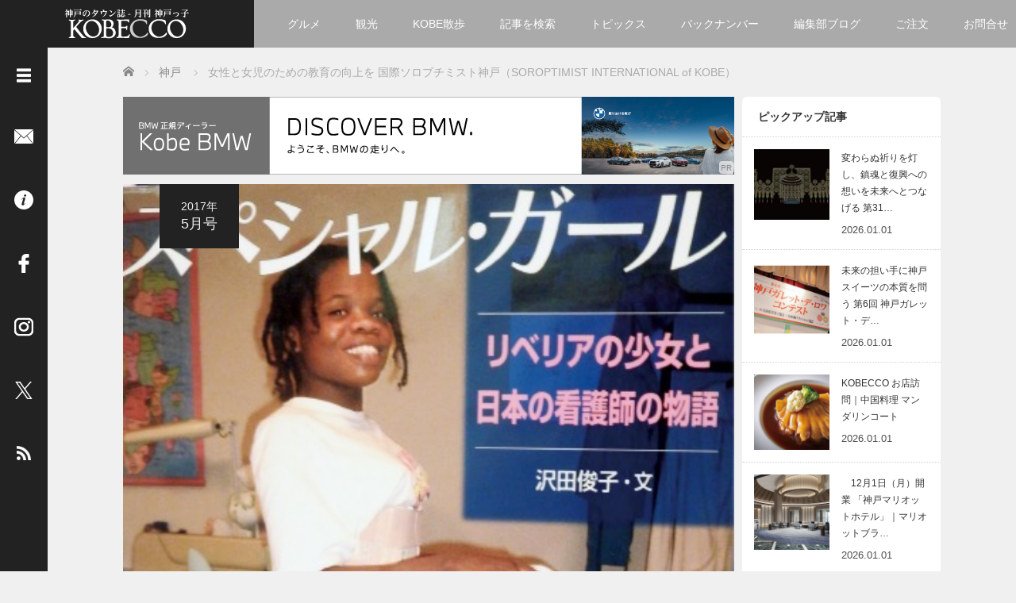

--- FILE ---
content_type: text/html; charset=UTF-8
request_url: https://kobecco.hpg.co.jp/10678/
body_size: 22334
content:
<!DOCTYPE html>
<html lang="ja">
<head>
	<meta charset="UTF-8">
	<meta name="viewport" content="width=device-width, initial-scale=1.0">
	<meta http-equiv="X-UA-Compatible" content="IE=edge">
	
	<title>女性と女児のための教育の向上を 国際ソロプチミスト神戸（SOROPTIMIST INTERNATIONAL of KOBE） | 神戸っ子</title>
	<meta name="description" content="人権と女性の地位を高めるために奉仕活動を行う世界的な女性団体「国際ソロプチミスト」。3月30日には、国際ソロプチミスト神戸が主催となり、第41回チャリティバザーが開催された。">

	<link rel="profile" href="http://gmpg.org/xfn/11">
	<link rel="pingback" href="https://kobecco.hpg.co.jp/xmlrpc.php">
	
	<meta name='robots' content='max-image-preview:large' />
	<style>img:is([sizes="auto" i], [sizes^="auto," i]) { contain-intrinsic-size: 3000px 1500px }</style>
	<link rel='dns-prefetch' href='//www.googletagmanager.com' />
<link rel="alternate" type="application/rss+xml" title="神戸っ子 &raquo; フィード" href="https://kobecco.hpg.co.jp/feed/" />
<link rel="alternate" type="application/rss+xml" title="神戸っ子 &raquo; コメントフィード" href="https://kobecco.hpg.co.jp/comments/feed/" />
<link rel="alternate" type="application/rss+xml" title="神戸っ子 &raquo; 女性と女児のための教育の向上を 国際ソロプチミスト神戸（SOROPTIMIST INTERNATIONAL of KOBE） のコメントのフィード" href="https://kobecco.hpg.co.jp/10678/feed/" />
<link rel='stylesheet' id='wp-block-library-css' href='https://kobecco.hpg.co.jp/wp-includes/css/dist/block-library/style.min.css?ver=2.6.1' type='text/css' media='all' />
<style id='wp-block-library-theme-inline-css' type='text/css'>
.wp-block-audio :where(figcaption){color:#555;font-size:13px;text-align:center}.is-dark-theme .wp-block-audio :where(figcaption){color:#ffffffa6}.wp-block-audio{margin:0 0 1em}.wp-block-code{border:1px solid #ccc;border-radius:4px;font-family:Menlo,Consolas,monaco,monospace;padding:.8em 1em}.wp-block-embed :where(figcaption){color:#555;font-size:13px;text-align:center}.is-dark-theme .wp-block-embed :where(figcaption){color:#ffffffa6}.wp-block-embed{margin:0 0 1em}.blocks-gallery-caption{color:#555;font-size:13px;text-align:center}.is-dark-theme .blocks-gallery-caption{color:#ffffffa6}:root :where(.wp-block-image figcaption){color:#555;font-size:13px;text-align:center}.is-dark-theme :root :where(.wp-block-image figcaption){color:#ffffffa6}.wp-block-image{margin:0 0 1em}.wp-block-pullquote{border-bottom:4px solid;border-top:4px solid;color:currentColor;margin-bottom:1.75em}.wp-block-pullquote cite,.wp-block-pullquote footer,.wp-block-pullquote__citation{color:currentColor;font-size:.8125em;font-style:normal;text-transform:uppercase}.wp-block-quote{border-left:.25em solid;margin:0 0 1.75em;padding-left:1em}.wp-block-quote cite,.wp-block-quote footer{color:currentColor;font-size:.8125em;font-style:normal;position:relative}.wp-block-quote:where(.has-text-align-right){border-left:none;border-right:.25em solid;padding-left:0;padding-right:1em}.wp-block-quote:where(.has-text-align-center){border:none;padding-left:0}.wp-block-quote.is-large,.wp-block-quote.is-style-large,.wp-block-quote:where(.is-style-plain){border:none}.wp-block-search .wp-block-search__label{font-weight:700}.wp-block-search__button{border:1px solid #ccc;padding:.375em .625em}:where(.wp-block-group.has-background){padding:1.25em 2.375em}.wp-block-separator.has-css-opacity{opacity:.4}.wp-block-separator{border:none;border-bottom:2px solid;margin-left:auto;margin-right:auto}.wp-block-separator.has-alpha-channel-opacity{opacity:1}.wp-block-separator:not(.is-style-wide):not(.is-style-dots){width:100px}.wp-block-separator.has-background:not(.is-style-dots){border-bottom:none;height:1px}.wp-block-separator.has-background:not(.is-style-wide):not(.is-style-dots){height:2px}.wp-block-table{margin:0 0 1em}.wp-block-table td,.wp-block-table th{word-break:normal}.wp-block-table :where(figcaption){color:#555;font-size:13px;text-align:center}.is-dark-theme .wp-block-table :where(figcaption){color:#ffffffa6}.wp-block-video :where(figcaption){color:#555;font-size:13px;text-align:center}.is-dark-theme .wp-block-video :where(figcaption){color:#ffffffa6}.wp-block-video{margin:0 0 1em}:root :where(.wp-block-template-part.has-background){margin-bottom:0;margin-top:0;padding:1.25em 2.375em}
</style>
<style id='classic-theme-styles-inline-css' type='text/css'>
/*! This file is auto-generated */
.wp-block-button__link{color:#fff;background-color:#32373c;border-radius:9999px;box-shadow:none;text-decoration:none;padding:calc(.667em + 2px) calc(1.333em + 2px);font-size:1.125em}.wp-block-file__button{background:#32373c;color:#fff;text-decoration:none}
</style>
<style id='global-styles-inline-css' type='text/css'>
:root{--wp--preset--aspect-ratio--square: 1;--wp--preset--aspect-ratio--4-3: 4/3;--wp--preset--aspect-ratio--3-4: 3/4;--wp--preset--aspect-ratio--3-2: 3/2;--wp--preset--aspect-ratio--2-3: 2/3;--wp--preset--aspect-ratio--16-9: 16/9;--wp--preset--aspect-ratio--9-16: 9/16;--wp--preset--color--black: #000000;--wp--preset--color--cyan-bluish-gray: #abb8c3;--wp--preset--color--white: #ffffff;--wp--preset--color--pale-pink: #f78da7;--wp--preset--color--vivid-red: #cf2e2e;--wp--preset--color--luminous-vivid-orange: #ff6900;--wp--preset--color--luminous-vivid-amber: #fcb900;--wp--preset--color--light-green-cyan: #7bdcb5;--wp--preset--color--vivid-green-cyan: #00d084;--wp--preset--color--pale-cyan-blue: #8ed1fc;--wp--preset--color--vivid-cyan-blue: #0693e3;--wp--preset--color--vivid-purple: #9b51e0;--wp--preset--gradient--vivid-cyan-blue-to-vivid-purple: linear-gradient(135deg,rgba(6,147,227,1) 0%,rgb(155,81,224) 100%);--wp--preset--gradient--light-green-cyan-to-vivid-green-cyan: linear-gradient(135deg,rgb(122,220,180) 0%,rgb(0,208,130) 100%);--wp--preset--gradient--luminous-vivid-amber-to-luminous-vivid-orange: linear-gradient(135deg,rgba(252,185,0,1) 0%,rgba(255,105,0,1) 100%);--wp--preset--gradient--luminous-vivid-orange-to-vivid-red: linear-gradient(135deg,rgba(255,105,0,1) 0%,rgb(207,46,46) 100%);--wp--preset--gradient--very-light-gray-to-cyan-bluish-gray: linear-gradient(135deg,rgb(238,238,238) 0%,rgb(169,184,195) 100%);--wp--preset--gradient--cool-to-warm-spectrum: linear-gradient(135deg,rgb(74,234,220) 0%,rgb(151,120,209) 20%,rgb(207,42,186) 40%,rgb(238,44,130) 60%,rgb(251,105,98) 80%,rgb(254,248,76) 100%);--wp--preset--gradient--blush-light-purple: linear-gradient(135deg,rgb(255,206,236) 0%,rgb(152,150,240) 100%);--wp--preset--gradient--blush-bordeaux: linear-gradient(135deg,rgb(254,205,165) 0%,rgb(254,45,45) 50%,rgb(107,0,62) 100%);--wp--preset--gradient--luminous-dusk: linear-gradient(135deg,rgb(255,203,112) 0%,rgb(199,81,192) 50%,rgb(65,88,208) 100%);--wp--preset--gradient--pale-ocean: linear-gradient(135deg,rgb(255,245,203) 0%,rgb(182,227,212) 50%,rgb(51,167,181) 100%);--wp--preset--gradient--electric-grass: linear-gradient(135deg,rgb(202,248,128) 0%,rgb(113,206,126) 100%);--wp--preset--gradient--midnight: linear-gradient(135deg,rgb(2,3,129) 0%,rgb(40,116,252) 100%);--wp--preset--font-size--small: 13px;--wp--preset--font-size--medium: 20px;--wp--preset--font-size--large: 36px;--wp--preset--font-size--x-large: 42px;--wp--preset--spacing--20: 0.44rem;--wp--preset--spacing--30: 0.67rem;--wp--preset--spacing--40: 1rem;--wp--preset--spacing--50: 1.5rem;--wp--preset--spacing--60: 2.25rem;--wp--preset--spacing--70: 3.38rem;--wp--preset--spacing--80: 5.06rem;--wp--preset--shadow--natural: 6px 6px 9px rgba(0, 0, 0, 0.2);--wp--preset--shadow--deep: 12px 12px 50px rgba(0, 0, 0, 0.4);--wp--preset--shadow--sharp: 6px 6px 0px rgba(0, 0, 0, 0.2);--wp--preset--shadow--outlined: 6px 6px 0px -3px rgba(255, 255, 255, 1), 6px 6px rgba(0, 0, 0, 1);--wp--preset--shadow--crisp: 6px 6px 0px rgba(0, 0, 0, 1);}:where(.is-layout-flex){gap: 0.5em;}:where(.is-layout-grid){gap: 0.5em;}body .is-layout-flex{display: flex;}.is-layout-flex{flex-wrap: wrap;align-items: center;}.is-layout-flex > :is(*, div){margin: 0;}body .is-layout-grid{display: grid;}.is-layout-grid > :is(*, div){margin: 0;}:where(.wp-block-columns.is-layout-flex){gap: 2em;}:where(.wp-block-columns.is-layout-grid){gap: 2em;}:where(.wp-block-post-template.is-layout-flex){gap: 1.25em;}:where(.wp-block-post-template.is-layout-grid){gap: 1.25em;}.has-black-color{color: var(--wp--preset--color--black) !important;}.has-cyan-bluish-gray-color{color: var(--wp--preset--color--cyan-bluish-gray) !important;}.has-white-color{color: var(--wp--preset--color--white) !important;}.has-pale-pink-color{color: var(--wp--preset--color--pale-pink) !important;}.has-vivid-red-color{color: var(--wp--preset--color--vivid-red) !important;}.has-luminous-vivid-orange-color{color: var(--wp--preset--color--luminous-vivid-orange) !important;}.has-luminous-vivid-amber-color{color: var(--wp--preset--color--luminous-vivid-amber) !important;}.has-light-green-cyan-color{color: var(--wp--preset--color--light-green-cyan) !important;}.has-vivid-green-cyan-color{color: var(--wp--preset--color--vivid-green-cyan) !important;}.has-pale-cyan-blue-color{color: var(--wp--preset--color--pale-cyan-blue) !important;}.has-vivid-cyan-blue-color{color: var(--wp--preset--color--vivid-cyan-blue) !important;}.has-vivid-purple-color{color: var(--wp--preset--color--vivid-purple) !important;}.has-black-background-color{background-color: var(--wp--preset--color--black) !important;}.has-cyan-bluish-gray-background-color{background-color: var(--wp--preset--color--cyan-bluish-gray) !important;}.has-white-background-color{background-color: var(--wp--preset--color--white) !important;}.has-pale-pink-background-color{background-color: var(--wp--preset--color--pale-pink) !important;}.has-vivid-red-background-color{background-color: var(--wp--preset--color--vivid-red) !important;}.has-luminous-vivid-orange-background-color{background-color: var(--wp--preset--color--luminous-vivid-orange) !important;}.has-luminous-vivid-amber-background-color{background-color: var(--wp--preset--color--luminous-vivid-amber) !important;}.has-light-green-cyan-background-color{background-color: var(--wp--preset--color--light-green-cyan) !important;}.has-vivid-green-cyan-background-color{background-color: var(--wp--preset--color--vivid-green-cyan) !important;}.has-pale-cyan-blue-background-color{background-color: var(--wp--preset--color--pale-cyan-blue) !important;}.has-vivid-cyan-blue-background-color{background-color: var(--wp--preset--color--vivid-cyan-blue) !important;}.has-vivid-purple-background-color{background-color: var(--wp--preset--color--vivid-purple) !important;}.has-black-border-color{border-color: var(--wp--preset--color--black) !important;}.has-cyan-bluish-gray-border-color{border-color: var(--wp--preset--color--cyan-bluish-gray) !important;}.has-white-border-color{border-color: var(--wp--preset--color--white) !important;}.has-pale-pink-border-color{border-color: var(--wp--preset--color--pale-pink) !important;}.has-vivid-red-border-color{border-color: var(--wp--preset--color--vivid-red) !important;}.has-luminous-vivid-orange-border-color{border-color: var(--wp--preset--color--luminous-vivid-orange) !important;}.has-luminous-vivid-amber-border-color{border-color: var(--wp--preset--color--luminous-vivid-amber) !important;}.has-light-green-cyan-border-color{border-color: var(--wp--preset--color--light-green-cyan) !important;}.has-vivid-green-cyan-border-color{border-color: var(--wp--preset--color--vivid-green-cyan) !important;}.has-pale-cyan-blue-border-color{border-color: var(--wp--preset--color--pale-cyan-blue) !important;}.has-vivid-cyan-blue-border-color{border-color: var(--wp--preset--color--vivid-cyan-blue) !important;}.has-vivid-purple-border-color{border-color: var(--wp--preset--color--vivid-purple) !important;}.has-vivid-cyan-blue-to-vivid-purple-gradient-background{background: var(--wp--preset--gradient--vivid-cyan-blue-to-vivid-purple) !important;}.has-light-green-cyan-to-vivid-green-cyan-gradient-background{background: var(--wp--preset--gradient--light-green-cyan-to-vivid-green-cyan) !important;}.has-luminous-vivid-amber-to-luminous-vivid-orange-gradient-background{background: var(--wp--preset--gradient--luminous-vivid-amber-to-luminous-vivid-orange) !important;}.has-luminous-vivid-orange-to-vivid-red-gradient-background{background: var(--wp--preset--gradient--luminous-vivid-orange-to-vivid-red) !important;}.has-very-light-gray-to-cyan-bluish-gray-gradient-background{background: var(--wp--preset--gradient--very-light-gray-to-cyan-bluish-gray) !important;}.has-cool-to-warm-spectrum-gradient-background{background: var(--wp--preset--gradient--cool-to-warm-spectrum) !important;}.has-blush-light-purple-gradient-background{background: var(--wp--preset--gradient--blush-light-purple) !important;}.has-blush-bordeaux-gradient-background{background: var(--wp--preset--gradient--blush-bordeaux) !important;}.has-luminous-dusk-gradient-background{background: var(--wp--preset--gradient--luminous-dusk) !important;}.has-pale-ocean-gradient-background{background: var(--wp--preset--gradient--pale-ocean) !important;}.has-electric-grass-gradient-background{background: var(--wp--preset--gradient--electric-grass) !important;}.has-midnight-gradient-background{background: var(--wp--preset--gradient--midnight) !important;}.has-small-font-size{font-size: var(--wp--preset--font-size--small) !important;}.has-medium-font-size{font-size: var(--wp--preset--font-size--medium) !important;}.has-large-font-size{font-size: var(--wp--preset--font-size--large) !important;}.has-x-large-font-size{font-size: var(--wp--preset--font-size--x-large) !important;}
:where(.wp-block-post-template.is-layout-flex){gap: 1.25em;}:where(.wp-block-post-template.is-layout-grid){gap: 1.25em;}
:where(.wp-block-columns.is-layout-flex){gap: 2em;}:where(.wp-block-columns.is-layout-grid){gap: 2em;}
:root :where(.wp-block-pullquote){font-size: 1.5em;line-height: 1.6;}
</style>
<link rel='stylesheet' id='parent-style-css' href='https://kobecco.hpg.co.jp/wp-content/themes/focus_tcd030/style.css?ver=2.6.1' type='text/css' media='all' />
<link rel='stylesheet' id='_tk-bootstrap-wp-css' href='https://kobecco.hpg.co.jp/wp-content/themes/focus_tcd030/includes/css/bootstrap-wp.css?ver=2.6.1' type='text/css' media='all' />
<link rel='stylesheet' id='_tk-bootstrap-css' href='https://kobecco.hpg.co.jp/wp-content/themes/focus_tcd030/includes/resources/bootstrap/css/bootstrap.min.css?ver=2.6.1' type='text/css' media='all' />
<link rel='stylesheet' id='_tk-font-awesome-css' href='https://kobecco.hpg.co.jp/wp-content/themes/focus_tcd030/includes/css/font-awesome.min.css?ver=4.1.0' type='text/css' media='all' />
<link rel='stylesheet' id='_tk-style-css' href='https://kobecco.hpg.co.jp/wp-content/themes/kobecco_hpg/style.css?ver=2.6.1' type='text/css' media='all' />
<link rel='stylesheet' id='sns-button-css' href='https://kobecco.hpg.co.jp/wp-content/themes/focus_tcd030/sns-button.css?ver=2.6.1' type='text/css' media='all' />
<link rel='stylesheet' id='fancybox-css' href='https://kobecco.hpg.co.jp/wp-content/plugins/easy-fancybox/fancybox/1.5.4/jquery.fancybox.min.css?ver=2.6.1' type='text/css' media='screen' />
<style id='fancybox-inline-css' type='text/css'>
#fancybox-outer{background:#ffffff}#fancybox-content{background:#ffffff;border-color:#ffffff;color:#000000;}#fancybox-title,#fancybox-title-float-main{color:#fff}
</style>
<script type="text/javascript" src="https://kobecco.hpg.co.jp/wp-content/plugins/qa-heatmap-analytics/js/polyfill/object_assign.js?ver=5.1.1.0" id="qahm-polyfill-object-assign-js"></script>
<script type="text/javascript" src="https://kobecco.hpg.co.jp/wp-content/plugins/qa-heatmap-analytics/cookie-consent-qtag.php?cookie_consent=yes&amp;ver=5.1.1.0" id="qahm-cookie-consent-qtag-js"></script>
<script type="text/javascript" src="https://kobecco.hpg.co.jp/wp-includes/js/jquery/jquery.min.js?ver=3.7.1" id="jquery-core-js"></script>
<script type="text/javascript" src="https://kobecco.hpg.co.jp/wp-includes/js/jquery/jquery-migrate.min.js?ver=3.4.1" id="jquery-migrate-js"></script>
<script type="text/javascript" src="https://kobecco.hpg.co.jp/wp-content/themes/kobecco_hpg/js/post_list.js?ver=6.8.3" id="hpg-post-list-script-js"></script>
<script type="text/javascript" src="https://kobecco.hpg.co.jp/wp-content/themes/focus_tcd030/includes/resources/bootstrap/js/bootstrap.min.js?ver=6.8.3" id="_tk-bootstrapjs-js"></script>
<script type="text/javascript" src="https://kobecco.hpg.co.jp/wp-content/themes/focus_tcd030/includes/js/bootstrap-wp.js?ver=6.8.3" id="_tk-bootstrapwp-js"></script>

<!-- Site Kit によって追加された Google タグ（gtag.js）スニペット -->
<!-- Google アナリティクス スニペット (Site Kit が追加) -->
<script type="text/javascript" src="https://www.googletagmanager.com/gtag/js?id=G-RMTDJR194M" id="google_gtagjs-js" async></script>
<script type="text/javascript" id="google_gtagjs-js-after">
/* <![CDATA[ */
window.dataLayer = window.dataLayer || [];function gtag(){dataLayer.push(arguments);}
gtag("set","linker",{"domains":["kobecco.hpg.co.jp"]});
gtag("js", new Date());
gtag("set", "developer_id.dZTNiMT", true);
gtag("config", "G-RMTDJR194M");
/* ]]> */
</script>
<link rel="https://api.w.org/" href="https://kobecco.hpg.co.jp/wp-json/" /><link rel="alternate" title="JSON" type="application/json" href="https://kobecco.hpg.co.jp/wp-json/wp/v2/posts/10678" /><link rel="canonical" href="https://kobecco.hpg.co.jp/10678/" />
<link rel='shortlink' href='https://kobecco.hpg.co.jp/?p=10678' />
<link rel="alternate" title="oEmbed (JSON)" type="application/json+oembed" href="https://kobecco.hpg.co.jp/wp-json/oembed/1.0/embed?url=https%3A%2F%2Fkobecco.hpg.co.jp%2F10678%2F" />
<link rel="alternate" title="oEmbed (XML)" type="text/xml+oembed" href="https://kobecco.hpg.co.jp/wp-json/oembed/1.0/embed?url=https%3A%2F%2Fkobecco.hpg.co.jp%2F10678%2F&#038;format=xml" />
<meta name="generator" content="Site Kit by Google 1.168.0" />  
        <script>  
        var qahmz  = qahmz || {};  
        qahmz.initDate   = new Date();  
        qahmz.domloaded = false;  
        document.addEventListener("DOMContentLoaded",function() {  
            qahmz.domloaded = true;  
        });  
        qahmz.xdm        = "co.jp";  
        qahmz.cookieMode = true;  
        qahmz.debug = false;  
        qahmz.tracking_id = "797973211eee2e7b";  
        qahmz.send_interval = 3000;  
        qahmz.ajaxurl = "https://kobecco.hpg.co.jp/wp-content/plugins/qa-heatmap-analytics/qahm-ajax.php";  
        qahmz.tracking_hash = "10188db15f62200a";  
        </script>
          
        <script src="https://kobecco.hpg.co.jp/wp-content/qa-zero-data/qtag_js/797973211eee2e7b/qtag.js" async></script>  
        <link rel="icon" href="https://kobecco.hpg.co.jp/wp-content/uploads/2016/05/cropped-favicon-32x32.png" sizes="32x32" />
<link rel="icon" href="https://kobecco.hpg.co.jp/wp-content/uploads/2016/05/cropped-favicon-192x192.png" sizes="192x192" />
<link rel="apple-touch-icon" href="https://kobecco.hpg.co.jp/wp-content/uploads/2016/05/cropped-favicon-180x180.png" />
<meta name="msapplication-TileImage" content="https://kobecco.hpg.co.jp/wp-content/uploads/2016/05/cropped-favicon-270x270.png" />
	<link rel="stylesheet" href="https://kobecco.hpg.co.jp/wp-content/themes/focus_tcd030/focus.css?ver=2.6.1" type="text/css" />
		<link rel="stylesheet" href="https://kobecco.hpg.co.jp/wp-content/themes/kobecco_hpg/kobecco_hpg.css" type="text/css" />
	<link rel="stylesheet" href="//maxcdn.bootstrapcdn.com/font-awesome/4.3.0/css/font-awesome.min.css">

		<script type="text/javascript" src="https://kobecco.hpg.co.jp/wp-content/themes/focus_tcd030/js/jscript.js"></script>
	<script src="https://kobecco.hpg.co.jp/wp-content/themes/focus_tcd030/js/comment.js?ver=2.6.1"></script>
	<link rel="stylesheet" href="https://kobecco.hpg.co.jp/wp-content/themes/focus_tcd030/comment-style.css" type="text/css" />
		<link rel="stylesheet" href="https://kobecco.hpg.co.jp/wp-content/themes/kobecco_hpg/css/jquery.mCustomScrollbar.min.css" type="text/css" />

	<!-- 国際言語対応 -->
									<link rel="alternate" hreflang="ja" href="https://kobecco.hpg.co.jp/10678/">
						

	<style type="text/css">
		body{
			font-size: 14px;
		}

		#logo_image #logo{
			text-align: center		}

		.mCSB_scrollTools .mCSB_draggerRail{
			background-color: rgb(100,100,100);
		}

		.mCSB_scrollTools .mCSB_dragger .mCSB_dragger_bar{
			background-color: #444444;
		}

		#sidebar, .social-wrap, .logo-wrap, .article-time{
			background-color:#222222;
		}

		#navbar{
			background:#AAAAAA;
		}

		.navbar-shadow-right{
			box-shadow: inset -40px 0 40px -7px #AAAAAA;
		}

		.navbar-shadow-left{
			box-shadow: inset 40px 0 40px -7px #AAAAAA;
		}

		.post-links div{
			background-color:#AAAAAA;
			color:white;
		}


		.post-links div:hover{
			background-color:#222222;
			color:white;
		}

		.tile .read-more:hover{
			background:#222222;
		}

		.tile .read-more{
			background:#AAAAAA;
		}

		ul.nav li a:hover{
			background:transparent;
			color:#222222;
		}

			@-webkit-keyframes shine {
				100% {
					left: 125%;
				}
			}
			@keyframes shine {
				100% {
					left: 125%;
				}
			}

		.hover-tile{
			border-radius:6px;

			
					}

		#related_posts .hover-tile {
				-ms-transform: translate(0px, 0px);
				-webkit-transform: translate(0px, 0px);
				transform: translate(0px, 0px);
				-ms-transform: scale(1, 1);
				-webkit-transform: scale(1, 1);
				transform: scale(1, 1);
		}

					.hover-tile .img-wrap{
				position: relative;
				overflow:hidden;

			  -moz-transition:    all .75s;
			  -webkit-transition: all .75s;
			  -o-transition:      all .75s;
			  -ms-transition:     all .75s;
			  transition:         all .75s;
			}

			.hover-tile .img-wrap:hover{
				filter: grayscale(100%);
				-webkit-filter: grayscale(100%);
			}

			.hover-tile .img-wrap::before{
				position: absolute;
				top: 0;
				left: -75%;
				z-index: 2;
				display: block;
				content: '';
				width: 50%;
				height: 100%;
				background: -webkit-linear-gradient(left, rgba(255,255,255,0) 0%, rgba(255,255,255,.3) 100%);
				background: linear-gradient(to right, rgba(255,255,255,0) 0%, rgba(255,255,255,.3) 100%);
				-webkit-transform: skewX(-25deg);
				transform: skewX(-25deg);
			}

			.hover-tile .img-wrap:hover::before{
				-webkit-animation: shine .75s;
				animation: shine .75s;
			}
		
		
		







			.example-image-1 div{
				position: relative;
				overflow:hidden;

			  -moz-transition:    all .75s;
			  -webkit-transition: all .75s;
			  -o-transition:      all .75s;
			  -ms-transition:     all .75s;
			  transition:         all .75s;
			}

			.example-image-1 div::before{
				filter: grayscale(100%);
				-webkit-filter: grayscale(100%);
			}

			.example-image-1 div:hover::before{
				position: absolute;
				top: 0;
				left: -75%;
				z-index: 2;
				display: block;
				content: '';
				width: 50%;
				height: 100%;
				background: -webkit-linear-gradient(left, rgba(255,255,255,0) 0%, rgba(255,255,255,.3) 100%);
				background: linear-gradient(to right, rgba(255,255,255,0) 0%, rgba(255,255,255,.3) 100%);
				-webkit-transform: skewX(-25deg);
				transform: skewX(-25deg);
			}

			.example-image-2 img {
			  -moz-transition:    all .75s;
			  -webkit-transition: all .75s;
			  -o-transition:      all .75s;
			  -ms-transition:     all .75s;
			  transition:         all .75s;
			}
			.example-image-2 img:hover {
				opacity: 0.6;
			}

			.example-image-3 img:hover{
				-ms-transform: scale(1.3, 1.3);
				-webkit-transform: scale(1.3, 1.3);
				transform: scale(1.3, 1.3);
			}








		.show-tile{
			opacity: 1 !important;

			-ms-transform: none;
			-webkit-transform: none;
			transform: none;
		}



	</style>
	<!-- Google Tag Manager -->
<script>(function(w,d,s,l,i){w[l]=w[l]||[];w[l].push({'gtm.start':
new Date().getTime(),event:'gtm.js'});var f=d.getElementsByTagName(s)[0],
j=d.createElement(s),dl=l!='dataLayer'?'&l='+l:'';j.async=true;j.src=
'https://www.googletagmanager.com/gtm.js?id='+i+dl;f.parentNode.insertBefore(j,f);
})(window,document,'script','dataLayer','GTM-NMMNFVT');</script>
<!-- End Google Tag Manager -->
			
</head>

<body class="wp-singular post-template-default single single-post postid-10678 single-format-standard wp-embed-responsive wp-theme-focus_tcd030 wp-child-theme-kobecco_hpg group-blog">
		<!-- Google Tag Manager (noscript) -->
<noscript><iframe src="https://www.googletagmanager.com/ns.html?id=GTM-NMMNFVT"
height="0" width="0" style="display:none;visibility:hidden"></iframe></noscript>
<!-- End Google Tag Manager (noscript) -->
	<div id="sp_menu_hpg">
		<div id="sp_menu_btn-wrap">
			<div id="sp_open-left-menu" class="social-button sp_social-button"><img src="https://kobecco.hpg.co.jp/wp-content/themes/focus_tcd030/images/menu.png" style='height:24px; padding-top:6px;' alt="メニューを開く" /></div>
			<div id="sp_close-left-menu" class="social-button sp_social-button" style="display:none"><img src="https://kobecco.hpg.co.jp/wp-content/themes/focus_tcd030/images/cross.png" style='height:24px; padding-top:6px;' alt="メニューを閉じる" /></div>
		</div>
		<div id="sp_menu_body-wrap">
			<div class="menu-menu_side-container"><ul id="menu-menu_side" class="menu"><li id="menu-item-4" class="menu-item menu-item-type-custom menu-item-object-custom menu-item-home menu-item-4"><a href="https://kobecco.hpg.co.jp/">ホーム</a></li>
<li id="menu-item-906" class="menu-item menu-item-type-taxonomy menu-item-object-category menu-item-906"><a href="https://kobecco.hpg.co.jp/category/topics/">トピックス</a></li>
<li id="menu-item-4405" class="menu-item menu-item-type-taxonomy menu-item-object-category menu-item-4405"><a href="https://kobecco.hpg.co.jp/category/kobewalk/">KOBE散歩</a></li>
<li id="menu-item-787" class="menu-item menu-item-type-post_type menu-item-object-page menu-item-787"><a href="https://kobecco.hpg.co.jp/categories/">記事を検索</a></li>
<li id="menu-item-23145" class="menu-item menu-item-type-post_type menu-item-object-page menu-item-23145"><a href="https://kobecco.hpg.co.jp/chronology/">バックナンバー</a></li>
<li id="menu-item-35420" class="menu-item menu-item-type-custom menu-item-object-custom menu-item-35420"><a href="https://kobecco.hpg.co.jp/blog/">編集部ブログ</a></li>
<li id="menu-item-53" class="menu-item menu-item-type-post_type menu-item-object-page menu-item-53"><a href="https://kobecco.hpg.co.jp/members/">「神戸っ子」会員企業</a></li>
<li id="menu-item-48460" class="menu-item menu-item-type-post_type menu-item-object-page menu-item-48460"><a href="https://kobecco.hpg.co.jp/order/orderform/">ご注文フォーム</a></li>
<li id="menu-item-42" class="menu-item menu-item-type-post_type menu-item-object-page menu-item-42"><a href="https://kobecco.hpg.co.jp/order/">ご購入方法について</a></li>
<li id="menu-item-46" class="menu-item menu-item-type-post_type menu-item-object-page menu-item-46"><a href="https://kobecco.hpg.co.jp/placing/">掲載・広告について</a></li>
<li id="menu-item-62" class="menu-item menu-item-type-post_type menu-item-object-page menu-item-62"><a href="https://kobecco.hpg.co.jp/contact/">ご意見・お問い合わせ</a></li>
<li id="menu-item-786" class="menu-item menu-item-type-post_type menu-item-object-page menu-item-786"><a href="https://kobecco.hpg.co.jp/overview/">「神戸っ子」とは</a></li>
<li id="menu-item-65" class="menu-item menu-item-type-post_type menu-item-object-page menu-item-65"><a href="https://kobecco.hpg.co.jp/profile/">会社概要</a></li>
<li id="menu-item-776" class="menu-item menu-item-type-post_type menu-item-object-page menu-item-776"><a href="https://kobecco.hpg.co.jp/sitepolicy/">サイトポリシー</a></li>
<li id="menu-item-97846" class="menu-item menu-item-type-post_type menu-item-object-page menu-item-97846"><a href="https://kobecco.hpg.co.jp/handling_of_personal_information/">個人情報の取扱いについて</a></li>
<li id="menu-item-904" class="menu-item menu-item-type-post_type menu-item-object-page menu-item-904"><a href="https://kobecco.hpg.co.jp/legality/">特定商取引法に基づく表記</a></li>
<li id="menu-item-153" class="sidenav_facebook menu-item menu-item-type-custom menu-item-object-custom menu-item-153"><a target="_blank" href="https://www.facebook.com/kobecco/">Facebook</a></li>
<li id="menu-item-8242" class="sidenav_instagram menu-item menu-item-type-custom menu-item-object-custom menu-item-8242"><a target="_blank" href="https://www.instagram.com/kobecco1961/">Instagram</a></li>
</ul></div>			<form role="search" method="get" class="search-form" action="https://kobecco.hpg.co.jp/">
  <div class="input-group search-input-group">
    <input type="search" name="s" class="search-field form-control" placeholder="Search &hellip;" value="" title="Search for:">
    <span class="input-group-btn">
      <button class="btn btn-default search-submit" type="submit" value="Search">
        <i class="fa fa-search"></i>
      </button>
    </span>
  </div>
</form>		</div>
	</div>
<header id="masthead" class="site-header"><!-- role="banner" -->
	<div class="container-fluid">
		<div class="row navbar-wrap">
				<div id="logo-wrap" class="col-sm-3 text-center logo-wrap">
					<div id='logo_image'>
<div id="logo" style="top:0px; left:0px;"><a href=" https://kobecco.hpg.co.jp/" title="神戸っ子" data-label="神戸っ子"><img src="https://kobecco.hpg.co.jp/wp-content/uploads/tcd-w/logo.png?1768905461" alt="神戸っ子" title="神戸っ子" /></a></div>
</div>
				</div>
			<div class="col-sm-9 menu-wrap">
				<div id="navbar" class="navbar">
					<!-- The WordPress Menu goes here -->
					<div class="menu-menu_header-container"><ul id="main-menu" class="nav navbar-nav"><li id="menu-item-44284" class="menu-item menu-item-type-taxonomy menu-item-object-category menu-item-44284"><a href="https://kobecco.hpg.co.jp/category/gourmet/">グルメ</a></li>
<li id="menu-item-44285" class="menu-item menu-item-type-taxonomy menu-item-object-category menu-item-44285"><a href="https://kobecco.hpg.co.jp/category/sightseeing/">観光</a></li>
<li id="menu-item-4404" class="menu-item menu-item-type-taxonomy menu-item-object-category menu-item-4404"><a href="https://kobecco.hpg.co.jp/category/kobewalk/">KOBE散歩</a></li>
<li id="menu-item-752" class="menu-item menu-item-type-post_type menu-item-object-page menu-item-has-children menu-item-752"><a href="https://kobecco.hpg.co.jp/categories/">記事を検索</a>
<ul class="sub-menu">
	<li id="menu-item-4231" class="menu-item menu-item-type-post_type menu-item-object-page menu-item-4231"><a href="https://kobecco.hpg.co.jp/categories/">カテゴリ一覧</a></li>
	<li id="menu-item-34996" class="menu-item menu-item-type-taxonomy menu-item-object-category menu-item-34996"><a href="https://kobecco.hpg.co.jp/category/selection/">KOBECCO Selection</a></li>
	<li id="menu-item-19" class="menu-item menu-item-type-taxonomy menu-item-object-category menu-item-19"><a href="https://kobecco.hpg.co.jp/category/gourmet/">グルメ</a></li>
	<li id="menu-item-86" class="menu-item menu-item-type-taxonomy menu-item-object-category menu-item-86"><a href="https://kobecco.hpg.co.jp/category/stylish/">お洒落・ファッション</a></li>
	<li id="menu-item-4266" class="menu-item menu-item-type-taxonomy menu-item-object-category menu-item-4266"><a href="https://kobecco.hpg.co.jp/category/enjoy/">楽しむ</a></li>
	<li id="menu-item-4238" class="menu-item menu-item-type-taxonomy menu-item-object-category menu-item-4238"><a href="https://kobecco.hpg.co.jp/category/sightseeing/">観光</a></li>
	<li id="menu-item-22" class="menu-item menu-item-type-taxonomy menu-item-object-category menu-item-22"><a href="https://kobecco.hpg.co.jp/category/culture/">文化・芸術・音楽</a></li>
	<li id="menu-item-4237" class="menu-item menu-item-type-taxonomy menu-item-object-category menu-item-4237"><a href="https://kobecco.hpg.co.jp/category/living/">住環境</a></li>
	<li id="menu-item-24" class="menu-item menu-item-type-taxonomy menu-item-object-category current-post-ancestor menu-item-24"><a href="https://kobecco.hpg.co.jp/category/town/">街</a></li>
	<li id="menu-item-66" class="menu-item menu-item-type-taxonomy menu-item-object-category menu-item-66"><a href="https://kobecco.hpg.co.jp/category/person/">人</a></li>
</ul>
</li>
<li id="menu-item-905" class="menu-item menu-item-type-taxonomy menu-item-object-category menu-item-905"><a href="https://kobecco.hpg.co.jp/category/topics/">トピックス</a></li>
<li id="menu-item-23146" class="menu-item menu-item-type-post_type menu-item-object-page menu-item-23146"><a href="https://kobecco.hpg.co.jp/chronology/">バックナンバー</a></li>
<li id="menu-item-35419" class="menu-item menu-item-type-custom menu-item-object-custom menu-item-35419"><a href="https://kobecco.hpg.co.jp/blog/">編集部ブログ</a></li>
<li id="menu-item-48459" class="menu-item menu-item-type-post_type menu-item-object-page menu-item-48459"><a href="https://kobecco.hpg.co.jp/order/orderform/">ご注文</a></li>
<li id="menu-item-756" class="menu-item menu-item-type-post_type menu-item-object-page menu-item-has-children menu-item-756"><a href="https://kobecco.hpg.co.jp/contact/">お問合せ</a>
<ul class="sub-menu">
	<li id="menu-item-972" class="menu-item menu-item-type-post_type menu-item-object-page menu-item-972"><a href="https://kobecco.hpg.co.jp/order/">ご購入方法について</a></li>
	<li id="menu-item-973" class="menu-item menu-item-type-post_type menu-item-object-page menu-item-973"><a href="https://kobecco.hpg.co.jp/placing/">掲載・広告について</a></li>
</ul>
</li>
<li id="menu-item-677" class="menu-item menu-item-type-post_type menu-item-object-page menu-item-has-children menu-item-677"><a href="https://kobecco.hpg.co.jp/overview/">神戸っ子とは</a>
<ul class="sub-menu">
	<li id="menu-item-784" class="menu-item menu-item-type-post_type menu-item-object-page menu-item-784"><a href="https://kobecco.hpg.co.jp/profile/">会社概要</a></li>
	<li id="menu-item-785" class="menu-item menu-item-type-post_type menu-item-object-page menu-item-785"><a href="https://kobecco.hpg.co.jp/sitepolicy/">サイトポリシー</a></li>
</ul>
</li>
</ul></div>					<div class="navbar-shadow-right hidden-sm hidden-md hidden-lg"></div>
					<div class="navbar-shadow-left hidden-sm hidden-md hidden-lg"></div>

					<div id="arrow-right" class="arrow-right hidden-sm hidden-md hidden-lg">
						<span class="fa fa-angle-right"></span>
					</div>

					<div id="arrow-left" style="display:none" class="arrow-left hidden-sm hidden-md hidden-lg">
						<span class="fa fa-angle-left"></span>
					</div>
				</div><!-- .navbar -->

			</div>
		</div>
	</div><!-- .container -->
</header><!-- #masthead -->


<div id="sidebar">

  <div class="social-wrap">
    <div id="open-left-menu" class="social-button"><img src="https://kobecco.hpg.co.jp/wp-content/themes/focus_tcd030/images/menu.png" style='height:24px; padding-top:6px;' alt="メニューを開く" /></div>
    <div id="close-left-menu" class="social-button" style="display:none"><img src="https://kobecco.hpg.co.jp/wp-content/themes/focus_tcd030/images/cross.png" style='height:24px; padding-top:6px;' alt="メニューを閉じる" /></div>


  <a href="https://kobecco.hpg.co.jp/contact/">
	<div class="social-button"><img src="https://kobecco.hpg.co.jp/wp-content/themes/kobecco_hpg/img/common/side_contact.png" alt="お問い合わせ" /></div>
  </a>

  <a href="https://kobecco.hpg.co.jp/overview/">
	<div class="social-button"><img src="https://kobecco.hpg.co.jp/wp-content/themes/kobecco_hpg/img/common/side_overview.png" alt="「神戸っ子」とは" /></div>
  </a>

          <a href="https://www.facebook.com/kobecco/" target="_blank" id="sideli_facebook">
        <div class="social-button"><img src="https://kobecco.hpg.co.jp/wp-content/themes/focus_tcd030/images/facebook.png" alt="Facebookへ" /></div>
      </a>
    
  <a href="https://www.instagram.com/kobecco1961/" target="_blank" id="sideli_instagram">
	<div class="social-button"><img src="https://kobecco.hpg.co.jp/wp-content/themes/kobecco_hpg/img/common/side_instagram.png" alt="instagramへ" /></div>
  </a>

          <a href="https://twitter.com/kobecco_kobe" target="_blank" id="sideli_twitter">
        <div class="social-button"><img src="https://kobecco.hpg.co.jp/wp-content/themes/kobecco_hpg/img/common/side_x.svg" alt="X(旧Twitter)へ" /></div>
      </a>
    
    
          <a href="https://kobecco.hpg.co.jp/feed/">
        <div class="social-button"><img src="https://kobecco.hpg.co.jp/wp-content/themes/focus_tcd030/images/rss.png" style="width:18px" alt="RSSはこちら" /></div>
      </a>
      </div>

  <div class="widget-wrap">
    				<a href="https://kobecco.hpg.co.jp/105372/" style="color: rgb(255, 255, 255); text-decoration: none;">
					<div style="padding:20px 30px 20px 30px; line-height:24px">
						<img width="770" height="699" src="https://kobecco.hpg.co.jp/wp-content/uploads/2025/12/20260100101.jpg" class="attachment-size3 size-size3 wp-post-image" alt="" decoding="async" loading="lazy" srcset="https://kobecco.hpg.co.jp/wp-content/uploads/2025/12/20260100101.jpg 770w, https://kobecco.hpg.co.jp/wp-content/uploads/2025/12/20260100101-690x626.jpg 690w" sizes="auto, (max-width: 770px) 100vw, 770px" /><br/><br/>
						《立ち読みはコチラ》　インタビュー：行定 勲＜映画監督＞、久元 喜造＜神戸市長＞、八田 昌樹＜一般社団法人 兵庫県医師会会長＞　特集：清流せせらぐ“住吉”					</div>
				</a>
				<div style="border-top:1px solid #444444; height:20px"></div>
				<aside id="nav_menu-4" class="widget widget_nav_menu"><div class="menu-menu_side-container"><ul id="menu-menu_side-1" class="menu"><li class="menu-item menu-item-type-custom menu-item-object-custom menu-item-home menu-item-4"><a href="https://kobecco.hpg.co.jp/">ホーム</a></li>
<li class="menu-item menu-item-type-taxonomy menu-item-object-category menu-item-906"><a href="https://kobecco.hpg.co.jp/category/topics/">トピックス</a></li>
<li class="menu-item menu-item-type-taxonomy menu-item-object-category menu-item-4405"><a href="https://kobecco.hpg.co.jp/category/kobewalk/">KOBE散歩</a></li>
<li class="menu-item menu-item-type-post_type menu-item-object-page menu-item-787"><a href="https://kobecco.hpg.co.jp/categories/">記事を検索</a></li>
<li class="menu-item menu-item-type-post_type menu-item-object-page menu-item-23145"><a href="https://kobecco.hpg.co.jp/chronology/">バックナンバー</a></li>
<li class="menu-item menu-item-type-custom menu-item-object-custom menu-item-35420"><a href="https://kobecco.hpg.co.jp/blog/">編集部ブログ</a></li>
<li class="menu-item menu-item-type-post_type menu-item-object-page menu-item-53"><a href="https://kobecco.hpg.co.jp/members/">「神戸っ子」会員企業</a></li>
<li class="menu-item menu-item-type-post_type menu-item-object-page menu-item-48460"><a href="https://kobecco.hpg.co.jp/order/orderform/">ご注文フォーム</a></li>
<li class="menu-item menu-item-type-post_type menu-item-object-page menu-item-42"><a href="https://kobecco.hpg.co.jp/order/">ご購入方法について</a></li>
<li class="menu-item menu-item-type-post_type menu-item-object-page menu-item-46"><a href="https://kobecco.hpg.co.jp/placing/">掲載・広告について</a></li>
<li class="menu-item menu-item-type-post_type menu-item-object-page menu-item-62"><a href="https://kobecco.hpg.co.jp/contact/">ご意見・お問い合わせ</a></li>
<li class="menu-item menu-item-type-post_type menu-item-object-page menu-item-786"><a href="https://kobecco.hpg.co.jp/overview/">「神戸っ子」とは</a></li>
<li class="menu-item menu-item-type-post_type menu-item-object-page menu-item-65"><a href="https://kobecco.hpg.co.jp/profile/">会社概要</a></li>
<li class="menu-item menu-item-type-post_type menu-item-object-page menu-item-776"><a href="https://kobecco.hpg.co.jp/sitepolicy/">サイトポリシー</a></li>
<li class="menu-item menu-item-type-post_type menu-item-object-page menu-item-97846"><a href="https://kobecco.hpg.co.jp/handling_of_personal_information/">個人情報の取扱いについて</a></li>
<li class="menu-item menu-item-type-post_type menu-item-object-page menu-item-904"><a href="https://kobecco.hpg.co.jp/legality/">特定商取引法に基づく表記</a></li>
<li class="sidenav_facebook menu-item menu-item-type-custom menu-item-object-custom menu-item-153"><a target="_blank" href="https://www.facebook.com/kobecco/">Facebook</a></li>
<li class="sidenav_instagram menu-item menu-item-type-custom menu-item-object-custom menu-item-8242"><a target="_blank" href="https://www.instagram.com/kobecco1961/">Instagram</a></li>
</ul></div></aside><aside id="search-4" class="widget widget_search"><form role="search" method="get" class="search-form" action="https://kobecco.hpg.co.jp/">
  <div class="input-group search-input-group">
    <input type="search" name="s" class="search-field form-control" placeholder="Search &hellip;" value="" title="Search for:">
    <span class="input-group-btn">
      <button class="btn btn-default search-submit" type="submit" value="Search">
        <i class="fa fa-search"></i>
      </button>
    </span>
  </div>
</form></aside>    <div style="height:40px"></div>
  </div>

</div>

<div class="main-content">
	<div class="container-fluid">
		<div class="row">
			<div id="main-content-outer" class="col-xs-12 no-padding">
				
<ul id="bread_crumb" class="clearfix" itemscope itemtype="https://schema.org/BreadcrumbList">
 <li itemprop="itemListElement" itemscope itemtype="https://schema.org/ListItem" class="home"><a itemprop="item" href="https://kobecco.hpg.co.jp/"><span itemprop="name">Home</span></a><meta itemprop="position" content="1"></li>
 <li itemprop="itemListElement" itemscope itemtype="https://schema.org/ListItem">
    <a itemprop="item" href="https://kobecco.hpg.co.jp/category/town/kobe/"><span itemprop="name">神戸</span></a>
     <meta itemprop="position" content="2"></li>
 <li itemprop="itemListElement" itemscope itemtype="https://schema.org/ListItem" class="last"><span itemprop="name">女性と女児のための教育の向上を 国際ソロプチミスト神戸（SOROPTIMIST INTERNATIONAL of KOBE）</span><meta itemprop="position" content="3"></li>

</ul>

	

				<div id="content">

	
<div class="tile tile-main">
	<aside id="pagetop_bnr" class="ad--page_top">
					<a href="https://kobe.bmw.jp" id="top20251101_BMW01" target="_blank" rel="sponsored noopener"><img src="https://kobecco.hpg.co.jp/wp-content/themes/kobecco_hpg/img/ad/ad_banner_20251101_BMW01_770_98.jpg" alt="DISCOVER BMW. ようこそ、BMWの走りへ｜Kobe BMW"></a>
			</aside>
	<article id="post-10678" class="">
		<div class="entry-content">

						<div class="entry-content-thumbnail">
													<div class="article-time text-center ">
													2017年<br/>
							<span style="font-size:18px">5月号</span><br/>
											</div>
								<!-- <div class="has-background" style="height:422px; width:100%; background-image:url()"></div> -->
				<img width="430" height="463" src="https://kobecco.hpg.co.jp/wp-content/uploads/2017/04/20170508402.jpg" class="attachment-large size-large wp-post-image" alt="" decoding="async" fetchpriority="high" /><div class="wp-caption-text">マーサさんの生い立ちを綴った『スペシャル・ガール』</div>			</div>
			
			<div class="entry-content-inner">
				<h2 class="page-title" style="margin-top:35px !important; line-height:30px">女性と女児のための教育の向上を 国際ソロプチミスト神戸（SOROPTIMIST INTERNATIONAL of KOBE）</h2>
																<p class="categories-list"><img style="vertical-align:-3px; margin-right:6px;" src="https://kobecco.hpg.co.jp/wp-content/themes/focus_tcd030/images/document-icon.png"  alt="カテゴリ：" /><a href="https://kobecco.hpg.co.jp/category/town/kobe/" rel="category tag">神戸</a></p>

									 <!-- sns button top -->
					 					 <!-- /sns button top -->
													
				<p>人権と女性の地位を高めるために奉仕活動を行う世界的な女性団体「国際ソロプチミスト」。3月30日には、国際ソロプチミスト神戸が主催となり、第41回チャリティバザーが開催された。会場となったポートピアホテル本館Ｂ１Ｆには、もったいないコーナーやＳＩ神戸セレクト、ブランドコーナーなど多数のブースが出店。11時の開場と同時に多くの人が詰めかけた。この日の収益金の一部は、「マーサを支える会」に寄付された。マーサ・ターケットさんの母国・リベリア共和国では、2003年の内戦終結までの14年間で、30万人が命を落とした。マーサさんも難民キャンプで暴行を受けたことで、歩くことができなくなった。しかし、そんな絶望的な中でも学ぶことをあきらめず、国境なき医師団の日本人看護師・美木朋子さんの献身的な支援によって日本の大学で学ぶという夢をかなえた。マーサさんは現在、大分県にある立命館アジア太平洋大学で大学生活を送っている。「国際ソロプチミスト神戸をはじめ多くの方のサポートにより、私は“学ぶ”という夢を叶えることができました。将来は国連で働き、難民をサポートしたい。そして、母国に学校を建てて子供たちが教育を受けられるようにしたい」とマーサさん。国際ソロプチミスト神戸・奥田京子会長は、「今年は例年にも増して多くの方にお越しいただき、大変感謝いたしております。今後も女性と女児のための教育の向上にお役に立てれば」と話した。</p>
<div id="attachment_10669" style="width: 650px" class="wp-caption aligncenter"><img decoding="async" aria-describedby="caption-attachment-10669" src="https://kobecco.hpg.co.jp/wp-content/uploads/2017/04/20170508401.jpg" alt="" width="640" height="463" class="size-full wp-image-10669" /><p id="caption-attachment-10669" class="wp-caption-text">マーサ・ターケットさん</p></div>
<div id="attachment_10670" style="width: 440px" class="wp-caption aligncenter mt2em"><img decoding="async" aria-describedby="caption-attachment-10670" src="https://kobecco.hpg.co.jp/wp-content/uploads/2017/04/20170508402.jpg" alt="" width="430" height="463" class="size-full wp-image-10670" /><p id="caption-attachment-10670" class="wp-caption-text">マーサさんの生い立ちを綴った『スペシャル・ガール』</p></div>
<div id="attachment_10671" style="width: 780px" class="wp-caption aligncenter mt2em"><img loading="lazy" decoding="async" aria-describedby="caption-attachment-10671" src="https://kobecco.hpg.co.jp/wp-content/uploads/2017/04/20170508501.jpg" alt="" width="770" height="459" class="size-full wp-image-10671" srcset="https://kobecco.hpg.co.jp/wp-content/uploads/2017/04/20170508501.jpg 770w, https://kobecco.hpg.co.jp/wp-content/uploads/2017/04/20170508501-690x411.jpg 690w" sizes="auto, (max-width: 770px) 100vw, 770px" /><p id="caption-attachment-10671" class="wp-caption-text">熱気にあふれる会場</p></div>
<div id="attachment_10672" style="width: 780px" class="wp-caption aligncenter mt2em"><img loading="lazy" decoding="async" aria-describedby="caption-attachment-10672" src="https://kobecco.hpg.co.jp/wp-content/uploads/2017/04/20170508502.jpg" alt="" width="770" height="459" class="size-full wp-image-10672" srcset="https://kobecco.hpg.co.jp/wp-content/uploads/2017/04/20170508502.jpg 770w, https://kobecco.hpg.co.jp/wp-content/uploads/2017/04/20170508502-690x411.jpg 690w" sizes="auto, (max-width: 770px) 100vw, 770px" /><p id="caption-attachment-10672" class="wp-caption-text">例年にも増して多くの人が詰めかけた</p></div>
<div id="attachment_10673" style="width: 612px" class="wp-caption aligncenter mt2em"><img loading="lazy" decoding="async" aria-describedby="caption-attachment-10673" src="https://kobecco.hpg.co.jp/wp-content/uploads/2017/04/20170508503.jpg" alt="" width="602" height="463" class="size-full wp-image-10673" /><p id="caption-attachment-10673" class="wp-caption-text">「ワークホーム明友」のブース。手作りの商品が並ぶ</p></div>
<div id="attachment_10674" style="width: 612px" class="wp-caption aligncenter mt2em"><img loading="lazy" decoding="async" aria-describedby="caption-attachment-10674" src="https://kobecco.hpg.co.jp/wp-content/uploads/2017/04/20170508504.jpg" alt="" width="602" height="463" class="size-full wp-image-10674" /><p id="caption-attachment-10674" class="wp-caption-text">奥田会長からマーサさんに目録が贈呈された</p></div>
<div id="attachment_10675" style="width: 612px" class="wp-caption aligncenter mt2em"><img loading="lazy" decoding="async" aria-describedby="caption-attachment-10675" src="https://kobecco.hpg.co.jp/wp-content/uploads/2017/04/20170508505.jpg" alt="" width="602" height="463" class="size-full wp-image-10675" /><p id="caption-attachment-10675" class="wp-caption-text">会場外のホールには抹茶席が設けられた</p></div>
<div id="attachment_10676" style="width: 612px" class="wp-caption aligncenter mt2em"><img loading="lazy" decoding="async" aria-describedby="caption-attachment-10676" src="https://kobecco.hpg.co.jp/wp-content/uploads/2017/04/20170508506.jpg" alt="" width="602" height="544" class="size-full wp-image-10676" /><p id="caption-attachment-10676" class="wp-caption-text">会員もブースを出展</p></div>
<div id="attachment_10677" style="width: 780px" class="wp-caption aligncenter mt2em"><img loading="lazy" decoding="async" aria-describedby="caption-attachment-10677" src="https://kobecco.hpg.co.jp/wp-content/uploads/2017/04/20170508507.jpg" alt="" width="770" height="344" class="size-full wp-image-10677" srcset="https://kobecco.hpg.co.jp/wp-content/uploads/2017/04/20170508507.jpg 770w, https://kobecco.hpg.co.jp/wp-content/uploads/2017/04/20170508507-690x308.jpg 690w" sizes="auto, (max-width: 770px) 100vw, 770px" /><p id="caption-attachment-10677" class="wp-caption-text">会場外のホールも人であふれた</p></div>
				
					 <!-- sns button bottom -->
					 					 <div style="clear:both; margin-top:30px;">
					 <div class="single_share">
<div class="share-type1 share-btm">
 
	<div class="sns mt10 mb45">
		<ul class="type1 clearfix">
			<li class="twitter">
				<a href="https://twitter.com/intent/tweet?text=%E5%A5%B3%E6%80%A7%E3%81%A8%E5%A5%B3%E5%85%90%E3%81%AE%E3%81%9F%E3%82%81%E3%81%AE%E6%95%99%E8%82%B2%E3%81%AE%E5%90%91%E4%B8%8A%E3%82%92+%E5%9B%BD%E9%9A%9B%E3%82%BD%E3%83%AD%E3%83%97%E3%83%81%E3%83%9F%E3%82%B9%E3%83%88%E7%A5%9E%E6%88%B8%EF%BC%88SOROPTIMIST+INTERNATIONAL+of+KOBE%EF%BC%89&url=https%3A%2F%2Fkobecco.hpg.co.jp%2F10678%2F&via=&tw_p=tweetbutton&related=" onclick="javascript:window.open(this.href, '', 'menubar=no,toolbar=no,resizable=yes,scrollbars=yes,height=400,width=600');return false;"><i class="icon-twitter"></i><span class="ttl">Post</span><span class="share-count"></span></a>
			</li>
			<li class="facebook">
				<a href="//www.facebook.com/sharer/sharer.php?u=https://kobecco.hpg.co.jp/10678/&amp;t=%E5%A5%B3%E6%80%A7%E3%81%A8%E5%A5%B3%E5%85%90%E3%81%AE%E3%81%9F%E3%82%81%E3%81%AE%E6%95%99%E8%82%B2%E3%81%AE%E5%90%91%E4%B8%8A%E3%82%92+%E5%9B%BD%E9%9A%9B%E3%82%BD%E3%83%AD%E3%83%97%E3%83%81%E3%83%9F%E3%82%B9%E3%83%88%E7%A5%9E%E6%88%B8%EF%BC%88SOROPTIMIST+INTERNATIONAL+of+KOBE%EF%BC%89" class="facebook-btn-icon-link" target="blank" rel="nofollow"><i class="icon-facebook"></i><span class="ttl">Share</span><span class="share-count"></span></a>
			</li>
			<li class="hatebu">
				<a href="//b.hatena.ne.jp/add?mode=confirm&url=https%3A%2F%2Fkobecco.hpg.co.jp%2F10678%2F" onclick="javascript:window.open(this.href, '', 'menubar=no,toolbar=no,resizable=yes,scrollbars=yes,height=400,width=510');return false;" ><i class="icon-hatebu"></i><span class="ttl">Hatena</span><span class="share-count"></span></a>
			</li>
			<li class="pinterest">
				<a rel="nofollow" target="_blank" href="https://www.pinterest.com/pin/create/button/?url=https%3A%2F%2Fkobecco.hpg.co.jp%2F10678%2F&media=https://kobecco.hpg.co.jp/wp-content/uploads/2017/04/20170508402.jpg&description=%E5%A5%B3%E6%80%A7%E3%81%A8%E5%A5%B3%E5%85%90%E3%81%AE%E3%81%9F%E3%82%81%E3%81%AE%E6%95%99%E8%82%B2%E3%81%AE%E5%90%91%E4%B8%8A%E3%82%92+%E5%9B%BD%E9%9A%9B%E3%82%BD%E3%83%AD%E3%83%97%E3%83%81%E3%83%9F%E3%82%B9%E3%83%88%E7%A5%9E%E6%88%B8%EF%BC%88SOROPTIMIST+INTERNATIONAL+of+KOBE%EF%BC%89" data-pin-do="buttonPin" data-pin-custom="true"><i class="icon-pinterest"></i><span class="ttl">Pin&nbsp;it</span></a>
			</li>
		</ul>
	</div>
</div>
</div>					 </div>
					 					 <!-- /sns button bottom -->

					<nav id="nav-below" class="post-navigation">
		<h2 class="screen-reader-text">前後の投稿へのリンク</h2>
		<!-- <ul class="pager"> -->
		<div class="row">

		
			<div class="no-padding post-links col-xs-6 text-right"><a href="https://kobecco.hpg.co.jp/10546/" rel="prev"><div><span class="fa fa-angle-left"></span>&nbsp;&nbsp;前の記事</div></a></div>			<div class='col-xs-6'></div>			<div class="no-padding post-links col-xs-6"><a href="https://kobecco.hpg.co.jp/10767/" rel="next"><div>次の記事&nbsp;&nbsp;<span class="fa fa-angle-right"></span></div></a></div>
		
		</div>
		<!-- </ul> -->
	</nav><!-- #nav-below -->
				</div>

			<div class="row" style="padding-left:15px; padding-right:15px; margin-top:20px">
												<div class="mb30 col-sm-12 text-center">
													<div id="bottom_orderarea"><div class="row subarea_description"><div class="col-xl-12"><p>月刊 神戸っ子は当サイト内またはAmazonでお求めいただけます。</p></div></div><div class="row subarea_buttons"><div class="col-sm-6"><a href="https://kobecco.hpg.co.jp/order/orderform/" id="bottom_order_publisher"><img src="https://kobecco.hpg.co.jp/wp-content/uploads/2020/04/btn_order_publisher.png?d=200415" /></a></div><div class="col-sm-6"><a href="https://www.amazon.co.jp/s?k=%E6%9C%88%E5%88%8A%E7%A5%9E%E6%88%B8%E3%81%A3%E5%AD%90&i=stripbooks&__mk_ja_JP=%E3%82%AB%E3%82%BF%E3%82%AB%E3%83%8A&ref=nb_sb_noss_1" target="_blank" rel="nofollow noopener" id="bottom_order_amazon"><img src="https://kobecco.hpg.co.jp/wp-content/uploads/2020/04/btn_order_amazon.png?d=200415" /></a></div></div></div>

<div id="bottom_bannerarea"><ul class="row""><li class="col-sm-6" id="btm_bnr01"><a href="https://kobe.bmw.jp" id="btm20251101_BMW01" target="_blank" rel="sponsored noopener"><img src="https://kobecco.hpg.co.jp/wp-content/uploads/2025/11/ad_banner_20251101_BMW01.jpg" alt="DISCOVER BMW. ようこそ、BMWの走りへ｜Kobe BMW" /></a></li><li class="col-sm-6" id="btm_bnr02"><a href="https://www.hirao-co.com/" id="btm20220601_hirao_CO01" target="_blank" rel="sponsored noopener"><img src="https://kobecco.hpg.co.jp/wp-content/uploads/2022/06/ad_banner_20220601_hirao-co01.jpg" alt="フランク・ロイド・ライトの建築思想を現代の住まいに｜ORGANIC HOUSE" /></a></li></ul></div>											</div>
										</div>


			<!-- ↓↓↓もくじ -->
			
				<div id="mokuji" class="tile-hover" style="background:rgb(241,241,241); border:15px solid white; margin-top:0px">
					<label for="Panel1" class="info-tile-title">2017年5月号　記事一覧　<span class="fa fa-chevron-right"></span><span class="fa fa-chevron-right"></span></label><input type="checkbox" id="Panel1" class="on-off" />
					<div id="mokuji_open" class="row hover-tile pt15 pb15 pr20 pl20">

									
			<div class="col-xs-6 col-sm-4 related_post">
			<a href="https://kobecco.hpg.co.jp/10781/">
			<div class="row">

						<div class="col-xs-6 image-effect">
			<div class="img-wrap" style="overflow:hidden">
			<img width="400" height="400" src="https://kobecco.hpg.co.jp/wp-content/uploads/2017/04/20170500101-400x400.jpg" class="attachment-square-large size-square-large wp-post-image" alt="" decoding="async" loading="lazy" srcset="https://kobecco.hpg.co.jp/wp-content/uploads/2017/04/20170500101-400x400.jpg 400w, https://kobecco.hpg.co.jp/wp-content/uploads/2017/04/20170500101-100x100.jpg 100w, https://kobecco.hpg.co.jp/wp-content/uploads/2017/04/20170500101-120x120.jpg 120w" sizes="auto, (max-width: 400px) 100vw, 400px" />			</div>
			</div>
						<div class="col-xs-6 no-padding-left" style="color:rgb(100,100,100)">
			<span class="underline-hover" style="font-size:12px;">〈2017年5月号〉</span>
			</div>

			</div>
			</a>
			</div>

			
			<div class="col-xs-6 col-sm-4 related_post">
			<a href="https://kobecco.hpg.co.jp/10517/">
			<div class="row">

						<div class="col-xs-6 image-effect">
			<div class="img-wrap" style="overflow:hidden">
			<img width="400" height="400" src="https://kobecco.hpg.co.jp/wp-content/uploads/2017/05/0d40a5e4a645fc6b96e767d64ac0878e-400x400.jpg" class="attachment-square-large size-square-large wp-post-image" alt="" decoding="async" loading="lazy" srcset="https://kobecco.hpg.co.jp/wp-content/uploads/2017/05/0d40a5e4a645fc6b96e767d64ac0878e-400x400.jpg 400w, https://kobecco.hpg.co.jp/wp-content/uploads/2017/05/0d40a5e4a645fc6b96e767d64ac0878e-100x100.jpg 100w, https://kobecco.hpg.co.jp/wp-content/uploads/2017/05/0d40a5e4a645fc6b96e767d64ac0878e-120x120.jpg 120w" sizes="auto, (max-width: 400px) 100vw, 400px" />			</div>
			</div>
						<div class="col-xs-6 no-padding-left" style="color:rgb(100,100,100)">
			<span class="underline-hover" style="font-size:12px;">市民の手でつくるフルートのまち神戸！</span>
			</div>

			</div>
			</a>
			</div>

			
			<div class="col-xs-6 col-sm-4 related_post">
			<a href="https://kobecco.hpg.co.jp/10528/">
			<div class="row">

						<div class="col-xs-6 image-effect">
			<div class="img-wrap" style="overflow:hidden">
			<img width="400" height="400" src="https://kobecco.hpg.co.jp/wp-content/uploads/2017/04/20170502401-400x400.jpg" class="attachment-square-large size-square-large wp-post-image" alt="" decoding="async" loading="lazy" srcset="https://kobecco.hpg.co.jp/wp-content/uploads/2017/04/20170502401-400x400.jpg 400w, https://kobecco.hpg.co.jp/wp-content/uploads/2017/04/20170502401-100x100.jpg 100w, https://kobecco.hpg.co.jp/wp-content/uploads/2017/04/20170502401-120x120.jpg 120w" sizes="auto, (max-width: 400px) 100vw, 400px" />			</div>
			</div>
						<div class="col-xs-6 no-padding-left" style="color:rgb(100,100,100)">
			<span class="underline-hover" style="font-size:12px;">連載 輝く女性 ③　美味しいものが取り持つ『黄金に輝く幸せな時間』を提案</span>
			</div>

			</div>
			</a>
			</div>

			
			<div class="col-xs-6 col-sm-4 related_post">
			<a href="https://kobecco.hpg.co.jp/10535/">
			<div class="row">

						<div class="col-xs-6 image-effect">
			<div class="img-wrap" style="overflow:hidden">
			<img width="400" height="400" src="https://kobecco.hpg.co.jp/wp-content/uploads/2017/04/20170502601-400x400.jpg" class="attachment-square-large size-square-large wp-post-image" alt="" decoding="async" loading="lazy" srcset="https://kobecco.hpg.co.jp/wp-content/uploads/2017/04/20170502601-400x400.jpg 400w, https://kobecco.hpg.co.jp/wp-content/uploads/2017/04/20170502601-100x100.jpg 100w, https://kobecco.hpg.co.jp/wp-content/uploads/2017/04/20170502601-120x120.jpg 120w" sizes="auto, (max-width: 400px) 100vw, 400px" />			</div>
			</div>
						<div class="col-xs-6 no-padding-left" style="color:rgb(100,100,100)">
			<span class="underline-hover" style="font-size:12px;">ぶらり私のKOBE散歩　ー 特集 扉 ー</span>
			</div>

			</div>
			</a>
			</div>

			
			<div class="col-xs-6 col-sm-4 related_post">
			<a href="https://kobecco.hpg.co.jp/10554/">
			<div class="row">

						<div class="col-xs-6 image-effect">
			<div class="img-wrap" style="overflow:hidden">
			<img width="400" height="337" src="https://kobecco.hpg.co.jp/wp-content/uploads/2017/04/20170502801-400x337.jpg" class="attachment-square-large size-square-large wp-post-image" alt="" decoding="async" loading="lazy" />			</div>
			</div>
						<div class="col-xs-6 no-padding-left" style="color:rgb(100,100,100)">
			<span class="underline-hover" style="font-size:12px;">ぶらり私のKOBE散歩｜街歩きの醍醐味は坂道と路地</span>
			</div>

			</div>
			</a>
			</div>

			
			<div class="col-xs-6 col-sm-4 related_post">
			<a href="https://kobecco.hpg.co.jp/10567/">
			<div class="row">

						<div class="col-xs-6 image-effect">
			<div class="img-wrap" style="overflow:hidden">
			<img width="400" height="337" src="https://kobecco.hpg.co.jp/wp-content/uploads/2017/04/20170503001-400x337.jpg" class="attachment-square-large size-square-large wp-post-image" alt="" decoding="async" loading="lazy" />			</div>
			</div>
						<div class="col-xs-6 no-padding-left" style="color:rgb(100,100,100)">
			<span class="underline-hover" style="font-size:12px;">ぶらり私のKOBE散歩｜ロープウェイから眺める山桜</span>
			</div>

			</div>
			</a>
			</div>

			
			<div class="col-xs-6 col-sm-4 related_post">
			<a href="https://kobecco.hpg.co.jp/10592/">
			<div class="row">

						<div class="col-xs-6 image-effect">
			<div class="img-wrap" style="overflow:hidden">
			<img width="400" height="337" src="https://kobecco.hpg.co.jp/wp-content/uploads/2017/04/20170503201-400x337.jpg" class="attachment-square-large size-square-large wp-post-image" alt="" decoding="async" loading="lazy" />			</div>
			</div>
						<div class="col-xs-6 no-padding-left" style="color:rgb(100,100,100)">
			<span class="underline-hover" style="font-size:12px;">ぶらり私のKOBE散歩｜生活の中に摩耶山を</span>
			</div>

			</div>
			</a>
			</div>

			
			<div class="col-xs-6 col-sm-4 related_post">
			<a href="https://kobecco.hpg.co.jp/10602/">
			<div class="row">

						<div class="col-xs-6 image-effect">
			<div class="img-wrap" style="overflow:hidden">
			<img width="400" height="356" src="https://kobecco.hpg.co.jp/wp-content/uploads/2017/04/20170503401-400x356.jpg" class="attachment-square-large size-square-large wp-post-image" alt="" decoding="async" loading="lazy" />			</div>
			</div>
						<div class="col-xs-6 no-padding-left" style="color:rgb(100,100,100)">
			<span class="underline-hover" style="font-size:12px;">ぶらり私のKOBE散歩｜住吉川・清流の道と文化財散歩</span>
			</div>

			</div>
			</a>
			</div>

			
			<div class="col-xs-6 col-sm-4 related_post">
			<a href="https://kobecco.hpg.co.jp/10612/">
			<div class="row">

						<div class="col-xs-6 image-effect">
			<div class="img-wrap" style="overflow:hidden">
			<img width="400" height="337" src="https://kobecco.hpg.co.jp/wp-content/uploads/2017/04/20170503601-400x337.jpg" class="attachment-square-large size-square-large wp-post-image" alt="" decoding="async" loading="lazy" />			</div>
			</div>
						<div class="col-xs-6 no-padding-left" style="color:rgb(100,100,100)">
			<span class="underline-hover" style="font-size:12px;">ぶらり私のKOBE散歩｜明日への一歩を大きく踏み出せる舞子の海</span>
			</div>

			</div>
			</a>
			</div>

			
			<div class="col-xs-6 col-sm-4 related_post">
			<a href="https://kobecco.hpg.co.jp/10622/">
			<div class="row">

						<div class="col-xs-6 image-effect">
			<div class="img-wrap" style="overflow:hidden">
			<img width="400" height="337" src="https://kobecco.hpg.co.jp/wp-content/uploads/2017/04/20170503801-400x337.jpg" class="attachment-square-large size-square-large wp-post-image" alt="" decoding="async" loading="lazy" />			</div>
			</div>
						<div class="col-xs-6 no-padding-left" style="color:rgb(100,100,100)">
			<span class="underline-hover" style="font-size:12px;">ぶらり私のKOBE散歩｜空の玄関口・神戸空港</span>
			</div>

			</div>
			</a>
			</div>

			
			<div class="col-xs-6 col-sm-4 related_post">
			<a href="https://kobecco.hpg.co.jp/10632/">
			<div class="row">

						<div class="col-xs-6 image-effect">
			<div class="img-wrap" style="overflow:hidden">
			<img width="400" height="337" src="https://kobecco.hpg.co.jp/wp-content/uploads/2017/04/20170504001-400x337.jpg" class="attachment-square-large size-square-large wp-post-image" alt="" decoding="async" loading="lazy" />			</div>
			</div>
						<div class="col-xs-6 no-padding-left" style="color:rgb(100,100,100)">
			<span class="underline-hover" style="font-size:12px;">ぶらり私のKOBE散歩｜知らざれる穴場で、1日ゆったり極上休日</span>
			</div>

			</div>
			</a>
			</div>

			
			<div class="col-xs-6 col-sm-4 related_post">
			<a href="https://kobecco.hpg.co.jp/10732/">
			<div class="row">

						<div class="col-xs-6 image-effect">
			<div class="img-wrap" style="overflow:hidden">
			<img width="400" height="348" src="https://kobecco.hpg.co.jp/wp-content/uploads/2017/04/20170507301-400x348.jpg" class="attachment-square-large size-square-large wp-post-image" alt="" decoding="async" loading="lazy" />			</div>
			</div>
						<div class="col-xs-6 no-padding-left" style="color:rgb(100,100,100)">
			<span class="underline-hover" style="font-size:12px;">品格を受け継ぎながら、新しい風を ― HAIR &#038; FACE Eliz…</span>
			</div>

			</div>
			</a>
			</div>

			
			<div class="col-xs-6 col-sm-4 related_post">
			<a href="https://kobecco.hpg.co.jp/10701/">
			<div class="row">

						<div class="col-xs-6 image-effect">
			<div class="img-wrap" style="overflow:hidden">
			<img width="400" height="225" src="https://kobecco.hpg.co.jp/wp-content/uploads/2017/04/20170507601-400x225.jpg" class="attachment-square-large size-square-large wp-post-image" alt="" decoding="async" loading="lazy" />			</div>
			</div>
						<div class="col-xs-6 no-padding-left" style="color:rgb(100,100,100)">
			<span class="underline-hover" style="font-size:12px;">プラウド苦楽園 ―美しき池の畔に咲く 麗しき邸宅文化の結晶</span>
			</div>

			</div>
			</a>
			</div>

			
			<div class="col-xs-6 col-sm-4 related_post">
			<a href="https://kobecco.hpg.co.jp/10795/">
			<div class="row">

						<div class="col-xs-6 image-effect">
			<div class="img-wrap" style="overflow:hidden">
			<img width="400" height="400" src="https://kobecco.hpg.co.jp/wp-content/uploads/2017/04/20170501201-400x400.jpg" class="attachment-square-large size-square-large wp-post-image" alt="" decoding="async" loading="lazy" srcset="https://kobecco.hpg.co.jp/wp-content/uploads/2017/04/20170501201-400x400.jpg 400w, https://kobecco.hpg.co.jp/wp-content/uploads/2017/04/20170501201-100x100.jpg 100w, https://kobecco.hpg.co.jp/wp-content/uploads/2017/04/20170501201-120x120.jpg 120w" sizes="auto, (max-width: 400px) 100vw, 400px" />			</div>
			</div>
						<div class="col-xs-6 no-padding-left" style="color:rgb(100,100,100)">
			<span class="underline-hover" style="font-size:12px;">ホテルの街カフェ「マグネットカフェ竹園」オープン！</span>
			</div>

			</div>
			</a>
			</div>

			
			<div class="col-xs-6 col-sm-4 related_post">
			<a href="https://kobecco.hpg.co.jp/10752/">
			<div class="row">

						<div class="col-xs-6 image-effect">
			<div class="img-wrap" style="overflow:hidden">
			<img width="400" height="400" src="https://kobecco.hpg.co.jp/wp-content/uploads/2017/04/20170506601-400x400.jpg" class="attachment-square-large size-square-large wp-post-image" alt="" decoding="async" loading="lazy" srcset="https://kobecco.hpg.co.jp/wp-content/uploads/2017/04/20170506601-400x400.jpg 400w, https://kobecco.hpg.co.jp/wp-content/uploads/2017/04/20170506601-100x100.jpg 100w, https://kobecco.hpg.co.jp/wp-content/uploads/2017/04/20170506601-120x120.jpg 120w" sizes="auto, (max-width: 400px) 100vw, 400px" />			</div>
			</div>
						<div class="col-xs-6 no-padding-left" style="color:rgb(100,100,100)">
			<span class="underline-hover" style="font-size:12px;">対談／進化する名門私立中学校　第6回　神戸海星女子学院中学校</span>
			</div>

			</div>
			</a>
			</div>

			
			<div class="col-xs-6 col-sm-4 related_post">
			<a href="https://kobecco.hpg.co.jp/10761/">
			<div class="row">

						<div class="col-xs-6 image-effect">
			<div class="img-wrap" style="overflow:hidden">
			<img width="400" height="400" src="https://kobecco.hpg.co.jp/wp-content/uploads/2017/04/20170506401-400x400.jpg" class="attachment-square-large size-square-large wp-post-image" alt="" decoding="async" loading="lazy" srcset="https://kobecco.hpg.co.jp/wp-content/uploads/2017/04/20170506401-400x400.jpg 400w, https://kobecco.hpg.co.jp/wp-content/uploads/2017/04/20170506401-100x100.jpg 100w, https://kobecco.hpg.co.jp/wp-content/uploads/2017/04/20170506401-120x120.jpg 120w" sizes="auto, (max-width: 400px) 100vw, 400px" />			</div>
			</div>
						<div class="col-xs-6 no-padding-left" style="color:rgb(100,100,100)">
			<span class="underline-hover" style="font-size:12px;">連載　ミツバチの話 ⑩</span>
			</div>

			</div>
			</a>
			</div>

			
			<div class="col-xs-6 col-sm-4 related_post">
			<a href="https://kobecco.hpg.co.jp/10496/">
			<div class="row">

						<div class="col-xs-6 image-effect">
			<div class="img-wrap" style="overflow:hidden">
			<img width="400" height="400" src="https://kobecco.hpg.co.jp/wp-content/uploads/2017/04/20170501401-400x400.jpg" class="attachment-square-large size-square-large wp-post-image" alt="" decoding="async" loading="lazy" srcset="https://kobecco.hpg.co.jp/wp-content/uploads/2017/04/20170501401-400x400.jpg 400w, https://kobecco.hpg.co.jp/wp-content/uploads/2017/04/20170501401-100x100.jpg 100w, https://kobecco.hpg.co.jp/wp-content/uploads/2017/04/20170501401-120x120.jpg 120w" sizes="auto, (max-width: 400px) 100vw, 400px" />			</div>
			</div>
						<div class="col-xs-6 no-padding-left" style="color:rgb(100,100,100)">
			<span class="underline-hover" style="font-size:12px;">第11回　神戸洋藝菓子ボックサン</span>
			</div>

			</div>
			</a>
			</div>

			
			<div class="col-xs-6 col-sm-4 related_post">
			<a href="https://kobecco.hpg.co.jp/10492/">
			<div class="row">

						<div class="col-xs-6 image-effect">
			<div class="img-wrap" style="overflow:hidden">
			<img width="400" height="400" src="https://kobecco.hpg.co.jp/wp-content/uploads/2017/04/20170501101-400x400.jpg" class="attachment-square-large size-square-large wp-post-image" alt="" decoding="async" loading="lazy" srcset="https://kobecco.hpg.co.jp/wp-content/uploads/2017/04/20170501101-400x400.jpg 400w, https://kobecco.hpg.co.jp/wp-content/uploads/2017/04/20170501101-100x100.jpg 100w, https://kobecco.hpg.co.jp/wp-content/uploads/2017/04/20170501101-120x120.jpg 120w" sizes="auto, (max-width: 400px) 100vw, 400px" />			</div>
			</div>
						<div class="col-xs-6 no-padding-left" style="color:rgb(100,100,100)">
			<span class="underline-hover" style="font-size:12px;">“特別なもの”との出会い　ベール・ド・フージェールの家具　10</span>
			</div>

			</div>
			</a>
			</div>

			
			<div class="col-xs-6 col-sm-4 related_post">
			<a href="https://kobecco.hpg.co.jp/10502/">
			<div class="row">

						<div class="col-xs-6 image-effect">
			<div class="img-wrap" style="overflow:hidden">
			<img width="400" height="400" src="https://kobecco.hpg.co.jp/wp-content/uploads/2017/04/20170501701-400x400.jpg" class="attachment-square-large size-square-large wp-post-image" alt="" decoding="async" loading="lazy" srcset="https://kobecco.hpg.co.jp/wp-content/uploads/2017/04/20170501701-400x400.jpg 400w, https://kobecco.hpg.co.jp/wp-content/uploads/2017/04/20170501701-100x100.jpg 100w, https://kobecco.hpg.co.jp/wp-content/uploads/2017/04/20170501701-120x120.jpg 120w" sizes="auto, (max-width: 400px) 100vw, 400px" />			</div>
			</div>
						<div class="col-xs-6 no-padding-left" style="color:rgb(100,100,100)">
			<span class="underline-hover" style="font-size:12px;">連載 神戸秘話 ⑤　世界に誇る神戸港を築いた土木技師</span>
			</div>

			</div>
			</a>
			</div>

			
			<div class="col-xs-6 col-sm-4 related_post">
			<a href="https://kobecco.hpg.co.jp/10688/">
			<div class="row">

						<div class="col-xs-6 image-effect">
			<div class="img-wrap" style="overflow:hidden">
			<img width="394" height="295" src="https://kobecco.hpg.co.jp/wp-content/uploads/2017/04/20170505304.jpg" class="attachment-square-large size-square-large wp-post-image" alt="" decoding="async" loading="lazy" />			</div>
			</div>
						<div class="col-xs-6 no-padding-left" style="color:rgb(100,100,100)">
			<span class="underline-hover" style="font-size:12px;">“新”神戸レディススパのステキな過ごし方 Vol.2</span>
			</div>

			</div>
			</a>
			</div>

			
			<div class="col-xs-6 col-sm-4 related_post">
			<a href="https://kobecco.hpg.co.jp/10713/">
			<div class="row">

						<div class="col-xs-6 image-effect">
			<div class="img-wrap" style="overflow:hidden">
			<img width="400" height="355" src="https://kobecco.hpg.co.jp/wp-content/uploads/2017/04/20170505505-400x355.jpg" class="attachment-square-large size-square-large wp-post-image" alt="" decoding="async" loading="lazy" />			</div>
			</div>
						<div class="col-xs-6 no-padding-left" style="color:rgb(100,100,100)">
			<span class="underline-hover" style="font-size:12px;">ガゼボショップが提案する“上質なくらし” ⑪</span>
			</div>

			</div>
			</a>
			</div>

			
			<div class="col-xs-6 col-sm-4 related_post">
			<a href="https://kobecco.hpg.co.jp/10873/">
			<div class="row">

						<div class="col-xs-6 image-effect">
			<div class="img-wrap" style="overflow:hidden">
			<img width="400" height="400" src="https://kobecco.hpg.co.jp/wp-content/uploads/2017/04/20170505603-400x400.jpg" class="attachment-square-large size-square-large wp-post-image" alt="" decoding="async" loading="lazy" srcset="https://kobecco.hpg.co.jp/wp-content/uploads/2017/04/20170505603-400x400.jpg 400w, https://kobecco.hpg.co.jp/wp-content/uploads/2017/04/20170505603-100x100.jpg 100w, https://kobecco.hpg.co.jp/wp-content/uploads/2017/04/20170505603-120x120.jpg 120w" sizes="auto, (max-width: 400px) 100vw, 400px" />			</div>
			</div>
						<div class="col-xs-6 no-padding-left" style="color:rgb(100,100,100)">
			<span class="underline-hover" style="font-size:12px;">オーガニックハウス実物件デザインコンテスト　平尾工務店が最優秀賞を受賞！</span>
			</div>

			</div>
			</a>
			</div>

			
			<div class="col-xs-6 col-sm-4 related_post">
			<a href="https://kobecco.hpg.co.jp/10581/">
			<div class="row">

						<div class="col-xs-6 image-effect">
			<div class="img-wrap" style="overflow:hidden">
			<img width="400" height="305" src="https://kobecco.hpg.co.jp/wp-content/uploads/2017/04/20170508603-400x305.jpg" class="attachment-square-large size-square-large wp-post-image" alt="" decoding="async" loading="lazy" />			</div>
			</div>
						<div class="col-xs-6 no-padding-left" style="color:rgb(100,100,100)">
			<span class="underline-hover" style="font-size:12px;">3月17日 リニューアル オープン 新生「神戸BAL」で「上質な時間消費」を</span>
			</div>

			</div>
			</a>
			</div>

			
			<div class="col-xs-6 col-sm-4 related_post">
			<a href="https://kobecco.hpg.co.jp/10845/">
			<div class="row">

						<div class="col-xs-6 image-effect">
			<div class="img-wrap" style="overflow:hidden">
			<img width="400" height="331" src="https://kobecco.hpg.co.jp/wp-content/uploads/2017/04/20170509104-400x331.jpg" class="attachment-square-large size-square-large wp-post-image" alt="" decoding="async" loading="lazy" />			</div>
			</div>
						<div class="col-xs-6 no-padding-left" style="color:rgb(100,100,100)">
			<span class="underline-hover" style="font-size:12px;">4月8日、「ベントレー神戸」がオープン！｜耳よりKOBE</span>
			</div>

			</div>
			</a>
			</div>

			
			<div class="col-xs-6 col-sm-4 related_post">
			<a href="https://kobecco.hpg.co.jp/10837/">
			<div class="row">

						<div class="col-xs-6 image-effect">
			<div class="img-wrap" style="overflow:hidden">
			<img width="400" height="400" src="https://kobecco.hpg.co.jp/wp-content/uploads/2017/04/20170509201-400x400.jpg" class="attachment-square-large size-square-large wp-post-image" alt="" decoding="async" loading="lazy" srcset="https://kobecco.hpg.co.jp/wp-content/uploads/2017/04/20170509201-400x400.jpg 400w, https://kobecco.hpg.co.jp/wp-content/uploads/2017/04/20170509201-100x100.jpg 100w, https://kobecco.hpg.co.jp/wp-content/uploads/2017/04/20170509201-120x120.jpg 120w" sizes="auto, (max-width: 400px) 100vw, 400px" />			</div>
			</div>
						<div class="col-xs-6 no-padding-left" style="color:rgb(100,100,100)">
			<span class="underline-hover" style="font-size:12px;">神戸の中の情景｜神戸っ子アーカイブ Vol.2</span>
			</div>

			</div>
			</a>
			</div>

			
			<div class="col-xs-6 col-sm-4 related_post">
			<a href="https://kobecco.hpg.co.jp/10751/">
			<div class="row">

						<div class="col-xs-6 image-effect">
			<div class="img-wrap" style="overflow:hidden">
			<img width="400" height="400" src="https://kobecco.hpg.co.jp/wp-content/uploads/2017/04/20170506101-400x400.jpg" class="attachment-square-large size-square-large wp-post-image" alt="" decoding="async" loading="lazy" srcset="https://kobecco.hpg.co.jp/wp-content/uploads/2017/04/20170506101-400x400.jpg 400w, https://kobecco.hpg.co.jp/wp-content/uploads/2017/04/20170506101-100x100.jpg 100w, https://kobecco.hpg.co.jp/wp-content/uploads/2017/04/20170506101-120x120.jpg 120w" sizes="auto, (max-width: 400px) 100vw, 400px" />			</div>
			</div>
						<div class="col-xs-6 no-padding-left" style="color:rgb(100,100,100)">
			<span class="underline-hover" style="font-size:12px;">Power of music（音楽の力）　第17回</span>
			</div>

			</div>
			</a>
			</div>

			
			<div class="col-xs-6 col-sm-4 related_post">
			<a href="https://kobecco.hpg.co.jp/10656/">
			<div class="row">

						<div class="col-xs-6 image-effect">
			<div class="img-wrap" style="overflow:hidden">
			<img width="400" height="400" src="https://kobecco.hpg.co.jp/wp-content/uploads/2017/04/20170504501-400x400.jpg" class="attachment-square-large size-square-large wp-post-image" alt="" decoding="async" loading="lazy" srcset="https://kobecco.hpg.co.jp/wp-content/uploads/2017/04/20170504501-400x400.jpg 400w, https://kobecco.hpg.co.jp/wp-content/uploads/2017/04/20170504501-100x100.jpg 100w, https://kobecco.hpg.co.jp/wp-content/uploads/2017/04/20170504501-120x120.jpg 120w" sizes="auto, (max-width: 400px) 100vw, 400px" />			</div>
			</div>
						<div class="col-xs-6 no-padding-left" style="color:rgb(100,100,100)">
			<span class="underline-hover" style="font-size:12px;">須磨離宮公園 開園50周年! 生まれ変わる「バラの園」</span>
			</div>

			</div>
			</a>
			</div>

			
			<div class="col-xs-6 col-sm-4 related_post">
			<a href="https://kobecco.hpg.co.jp/10666/">
			<div class="row">

						<div class="col-xs-6 image-effect">
			<div class="img-wrap" style="overflow:hidden">
			<img width="400" height="361" src="https://kobecco.hpg.co.jp/wp-content/uploads/2017/04/20170504803-400x361.jpg" class="attachment-square-large size-square-large wp-post-image" alt="" decoding="async" loading="lazy" />			</div>
			</div>
						<div class="col-xs-6 no-padding-left" style="color:rgb(100,100,100)">
			<span class="underline-hover" style="font-size:12px;">キリンビール神戸工場20周年</span>
			</div>

			</div>
			</a>
			</div>

			
			<div class="col-xs-6 col-sm-4 related_post">
			<a href="https://kobecco.hpg.co.jp/10731/">
			<div class="row">

						<div class="col-xs-6 image-effect">
			<div class="img-wrap" style="overflow:hidden">
			<img width="400" height="400" src="https://kobecco.hpg.co.jp/wp-content/uploads/2017/04/20170505801-400x400.jpg" class="attachment-square-large size-square-large wp-post-image" alt="" decoding="async" loading="lazy" srcset="https://kobecco.hpg.co.jp/wp-content/uploads/2017/04/20170505801-400x400.jpg 400w, https://kobecco.hpg.co.jp/wp-content/uploads/2017/04/20170505801-100x100.jpg 100w, https://kobecco.hpg.co.jp/wp-content/uploads/2017/04/20170505801-120x120.jpg 120w" sizes="auto, (max-width: 400px) 100vw, 400px" />			</div>
			</div>
						<div class="col-xs-6 no-padding-left" style="color:rgb(100,100,100)">
			<span class="underline-hover" style="font-size:12px;">兵庫県医師会の「みんなの医療社会学」 第七十二回</span>
			</div>

			</div>
			</a>
			</div>

			
			<div class="col-xs-6 col-sm-4 related_post">
			<a href="https://kobecco.hpg.co.jp/10767/">
			<div class="row">

						<div class="col-xs-6 image-effect">
			<div class="img-wrap" style="overflow:hidden">
			<img width="400" height="400" src="https://kobecco.hpg.co.jp/wp-content/uploads/2017/04/20170506501-400x400.jpg" class="attachment-square-large size-square-large wp-post-image" alt="" decoding="async" loading="lazy" srcset="https://kobecco.hpg.co.jp/wp-content/uploads/2017/04/20170506501-400x400.jpg 400w, https://kobecco.hpg.co.jp/wp-content/uploads/2017/04/20170506501-100x100.jpg 100w, https://kobecco.hpg.co.jp/wp-content/uploads/2017/04/20170506501-120x120.jpg 120w" sizes="auto, (max-width: 400px) 100vw, 400px" />			</div>
			</div>
						<div class="col-xs-6 no-padding-left" style="color:rgb(100,100,100)">
			<span class="underline-hover" style="font-size:12px;">神戸のカクシボタン　第四十一回　駅前のスペインバルで逢いましょう</span>
			</div>

			</div>
			</a>
			</div>

			
			<div class="col-xs-6 col-sm-4 related_post">
			<a href="https://kobecco.hpg.co.jp/10678/">
			<div class="row">

						<div class="col-xs-6 image-effect">
			<div class="img-wrap" style="overflow:hidden">
			<img width="400" height="400" src="https://kobecco.hpg.co.jp/wp-content/uploads/2017/04/20170508402-400x400.jpg" class="attachment-square-large size-square-large wp-post-image" alt="" decoding="async" loading="lazy" srcset="https://kobecco.hpg.co.jp/wp-content/uploads/2017/04/20170508402-400x400.jpg 400w, https://kobecco.hpg.co.jp/wp-content/uploads/2017/04/20170508402-100x100.jpg 100w, https://kobecco.hpg.co.jp/wp-content/uploads/2017/04/20170508402-120x120.jpg 120w" sizes="auto, (max-width: 400px) 100vw, 400px" />			</div>
			</div>
						<div class="col-xs-6 no-padding-left" style="color:rgb(100,100,100)">
			<span class="underline-hover" style="font-size:12px;">女性と女児のための教育の向上を 国際ソロプチミスト神戸（SOROPTIMIST …</span>
			</div>

			</div>
			</a>
			</div>

			
			<div class="col-xs-6 col-sm-4 related_post">
			<a href="https://kobecco.hpg.co.jp/10546/">
			<div class="row">

						<div class="col-xs-6 image-effect">
			<div class="img-wrap" style="overflow:hidden">
			<img width="400" height="400" src="https://kobecco.hpg.co.jp/wp-content/uploads/2017/04/20170508801-400x400.jpg" class="attachment-square-large size-square-large wp-post-image" alt="" decoding="async" loading="lazy" srcset="https://kobecco.hpg.co.jp/wp-content/uploads/2017/04/20170508801-400x400.jpg 400w, https://kobecco.hpg.co.jp/wp-content/uploads/2017/04/20170508801-100x100.jpg 100w, https://kobecco.hpg.co.jp/wp-content/uploads/2017/04/20170508801-120x120.jpg 120w" sizes="auto, (max-width: 400px) 100vw, 400px" />			</div>
			</div>
						<div class="col-xs-6 no-padding-left" style="color:rgb(100,100,100)">
			<span class="underline-hover" style="font-size:12px;">看護師・介護福祉士を目指す外国人のための日本語学校 JPGA日本グローバルアカデ…</span>
			</div>

			</div>
			</a>
			</div>

			
			<div class="col-xs-6 col-sm-4 related_post">
			<a href="https://kobecco.hpg.co.jp/10857/">
			<div class="row">

						<div class="col-xs-6 image-effect">
			<div class="img-wrap" style="overflow:hidden">
			<img width="400" height="400" src="https://kobecco.hpg.co.jp/wp-content/uploads/2017/04/20170509001-400x400.jpg" class="attachment-square-large size-square-large wp-post-image" alt="" decoding="async" loading="lazy" srcset="https://kobecco.hpg.co.jp/wp-content/uploads/2017/04/20170509001-400x400.jpg 400w, https://kobecco.hpg.co.jp/wp-content/uploads/2017/04/20170509001-100x100.jpg 100w, https://kobecco.hpg.co.jp/wp-content/uploads/2017/04/20170509001-120x120.jpg 120w" sizes="auto, (max-width: 400px) 100vw, 400px" />			</div>
			</div>
						<div class="col-xs-6 no-padding-left" style="color:rgb(100,100,100)">
			<span class="underline-hover" style="font-size:12px;">キユーピーの見学施設「オープンキッチン」5月1日（月）神戸工場に誕生！｜耳より」…</span>
			</div>

			</div>
			</a>
			</div>

			
			<div class="col-xs-6 col-sm-4 related_post">
			<a href="https://kobecco.hpg.co.jp/10526/">
			<div class="row">

						<div class="col-xs-12" style="color:rgb(100,100,100)">
			<span class="underline-hover" style="font-size:12px;">神戸鉄人伝　第89回　洋舞家　貞松 正一郎（さだまつ しょういちろう）さん</span>
			</div>

			</div>
			</a>
			</div>

			
			<div class="col-xs-6 col-sm-4 related_post">
			<a href="https://kobecco.hpg.co.jp/10519/">
			<div class="row">

						<div class="col-xs-6 image-effect">
			<div class="img-wrap" style="overflow:hidden">
			<img width="400" height="386" src="https://kobecco.hpg.co.jp/wp-content/uploads/2017/04/20170509901-400x386.jpg" class="attachment-square-large size-square-large wp-post-image" alt="" decoding="async" loading="lazy" />			</div>
			</div>
						<div class="col-xs-6 no-padding-left" style="color:rgb(100,100,100)">
			<span class="underline-hover" style="font-size:12px;">兵庫ゆかりの伝説浮世絵　第三十九回</span>
			</div>

			</div>
			</a>
			</div>

			
			<div class="col-xs-6 col-sm-4 related_post">
			<a href="https://kobecco.hpg.co.jp/10499/">
			<div class="row">

						<div class="col-xs-12" style="color:rgb(100,100,100)">
			<span class="underline-hover" style="font-size:12px;">連載エッセイ／喫茶店の書斎から⑫　加計呂麻島</span>
			</div>

			</div>
			</a>
			</div>

			
			<div class="col-xs-6 col-sm-4 related_post">
			<a href="https://kobecco.hpg.co.jp/10772/">
			<div class="row">

						<div class="col-xs-6 image-effect">
			<div class="img-wrap" style="overflow:hidden">
			<img width="400" height="400" src="https://kobecco.hpg.co.jp/wp-content/uploads/2017/04/20170500801-400x400.jpg" class="attachment-square-large size-square-large wp-post-image" alt="" decoding="async" loading="lazy" srcset="https://kobecco.hpg.co.jp/wp-content/uploads/2017/04/20170500801-400x400.jpg 400w, https://kobecco.hpg.co.jp/wp-content/uploads/2017/04/20170500801-100x100.jpg 100w, https://kobecco.hpg.co.jp/wp-content/uploads/2017/04/20170500801-120x120.jpg 120w" sizes="auto, (max-width: 400px) 100vw, 400px" />			</div>
			</div>
						<div class="col-xs-6 no-padding-left" style="color:rgb(100,100,100)">
			<span class="underline-hover" style="font-size:12px;">私のBMW</span>
			</div>

			</div>
			</a>
			</div>

			
			<div class="col-xs-6 col-sm-4 related_post">
			<a href="https://kobecco.hpg.co.jp/10833/">
			<div class="row">

						<div class="col-xs-6 image-effect">
			<div class="img-wrap" style="overflow:hidden">
			<img width="400" height="400" src="https://kobecco.hpg.co.jp/wp-content/uploads/2017/04/20170512001-400x400.jpg" class="attachment-square-large size-square-large wp-post-image" alt="" decoding="async" loading="lazy" srcset="https://kobecco.hpg.co.jp/wp-content/uploads/2017/04/20170512001-400x400.jpg 400w, https://kobecco.hpg.co.jp/wp-content/uploads/2017/04/20170512001-100x100.jpg 100w, https://kobecco.hpg.co.jp/wp-content/uploads/2017/04/20170512001-120x120.jpg 120w" sizes="auto, (max-width: 400px) 100vw, 400px" />			</div>
			</div>
						<div class="col-xs-6 no-padding-left" style="color:rgb(100,100,100)">
			<span class="underline-hover" style="font-size:12px;">陽春の宴　芝能「天鼓」を開催｜NEWS神戸百店会</span>
			</div>

			</div>
			</a>
			</div>

			
			<div class="col-xs-6 col-sm-4 related_post">
			<a href="https://kobecco.hpg.co.jp/10827/">
			<div class="row">

						<div class="col-xs-6 image-effect">
			<div class="img-wrap" style="overflow:hidden">
			<img width="400" height="400" src="https://kobecco.hpg.co.jp/wp-content/uploads/2017/04/20170512401-400x400.jpg" class="attachment-square-large size-square-large wp-post-image" alt="" decoding="async" loading="lazy" srcset="https://kobecco.hpg.co.jp/wp-content/uploads/2017/04/20170512401-400x400.jpg 400w, https://kobecco.hpg.co.jp/wp-content/uploads/2017/04/20170512401-100x100.jpg 100w, https://kobecco.hpg.co.jp/wp-content/uploads/2017/04/20170512401-120x120.jpg 120w" sizes="auto, (max-width: 400px) 100vw, 400px" />			</div>
			</div>
						<div class="col-xs-6 no-padding-left" style="color:rgb(100,100,100)">
			<span class="underline-hover" style="font-size:12px;">有馬歳時記｜「沙羅の花と一絃琴の鑑賞会」へのお誘い</span>
			</div>

			</div>
			</a>
			</div>

			
			<div class="col-xs-6 col-sm-4 related_post">
			<a href="https://kobecco.hpg.co.jp/10821/">
			<div class="row">

						<div class="col-xs-6 image-effect">
			<div class="img-wrap" style="overflow:hidden">
			<img width="400" height="400" src="https://kobecco.hpg.co.jp/wp-content/uploads/2017/04/20170513201-400x400.jpg" class="attachment-square-large size-square-large wp-post-image" alt="" decoding="async" loading="lazy" srcset="https://kobecco.hpg.co.jp/wp-content/uploads/2017/04/20170513201-400x400.jpg 400w, https://kobecco.hpg.co.jp/wp-content/uploads/2017/04/20170513201-100x100.jpg 100w, https://kobecco.hpg.co.jp/wp-content/uploads/2017/04/20170513201-120x120.jpg 120w" sizes="auto, (max-width: 400px) 100vw, 400px" />			</div>
			</div>
						<div class="col-xs-6 no-padding-left" style="color:rgb(100,100,100)">
			<span class="underline-hover" style="font-size:12px;">ヤナセ 加古川支店｜100年にわたる“感謝の心”を、未来につないでいきます。</span>
			</div>

			</div>
			</a>
			</div>

									
							</div>
						</div>
						<!-- ↑↑↑もくじ -->


			
				<div id="related_posts" class="tile-hover" style="background:rgb(241,241,241); border:15px solid white; margin-top:40px">
					<div class="info-tile-title">関連記事</div>
					<div class="row hover-tile" style="padding:15px 20px 15px 20px">
													<div class="col-sm-4 related_post">
								<a href="https://kobecco.hpg.co.jp/105151/">
									<div class="row">

																					<div class="col-xs-6 image-effect">
												<div class="img-wrap" style="overflow:hidden">
													<img width="400" height="375" src="https://kobecco.hpg.co.jp/wp-content/uploads/2025/12/20260103001-400x375.jpg" class="attachment-square-large size-square-large wp-post-image" alt="" decoding="async" loading="lazy" />												</div>
											</div>
										
										<div class="col-xs-6 no-padding-left" style="color:rgb(100,100,100)">
											<span class="underline-hover" style="font-size:12px;">変わらぬ祈りを灯し、鎮魂と復興への想いを未来へとつ…</span>
										</div>

									</div>
								</a>
							</div>
													<div class="col-sm-4 related_post">
								<a href="https://kobecco.hpg.co.jp/105061/">
									<div class="row">

																					<div class="col-xs-6 image-effect">
												<div class="img-wrap" style="overflow:hidden">
													<img width="400" height="400" src="https://kobecco.hpg.co.jp/wp-content/uploads/2025/12/20260107401-400x400.jpg" class="attachment-square-large size-square-large wp-post-image" alt="" decoding="async" loading="lazy" srcset="https://kobecco.hpg.co.jp/wp-content/uploads/2025/12/20260107401-400x400.jpg 400w, https://kobecco.hpg.co.jp/wp-content/uploads/2025/12/20260107401-100x100.jpg 100w, https://kobecco.hpg.co.jp/wp-content/uploads/2025/12/20260107401-120x120.jpg 120w" sizes="auto, (max-width: 400px) 100vw, 400px" />												</div>
											</div>
										
										<div class="col-xs-6 no-padding-left" style="color:rgb(100,100,100)">
											<span class="underline-hover" style="font-size:12px;">未来の担い手に神戸スイーツの本質を問う 第6回 神…</span>
										</div>

									</div>
								</a>
							</div>
													<div class="col-sm-4 related_post">
								<a href="https://kobecco.hpg.co.jp/100458/">
									<div class="row">

																					<div class="col-xs-6 image-effect">
												<div class="img-wrap" style="overflow:hidden">
													<img width="400" height="400" src="https://kobecco.hpg.co.jp/wp-content/uploads/2020/06/20200709503-1-400x400.jpg" class="attachment-square-large size-square-large wp-post-image" alt="" decoding="async" loading="lazy" srcset="https://kobecco.hpg.co.jp/wp-content/uploads/2020/06/20200709503-1-400x400.jpg 400w, https://kobecco.hpg.co.jp/wp-content/uploads/2020/06/20200709503-1-100x100.jpg 100w, https://kobecco.hpg.co.jp/wp-content/uploads/2020/06/20200709503-1-120x120.jpg 120w" sizes="auto, (max-width: 400px) 100vw, 400px" />												</div>
											</div>
										
										<div class="col-xs-6 no-padding-left" style="color:rgb(100,100,100)">
											<span class="underline-hover" style="font-size:12px;">平尾工務店｜目次［PR］</span>
										</div>

									</div>
								</a>
							</div>
													<div class="col-sm-4 related_post">
								<a href="https://kobecco.hpg.co.jp/100588/">
									<div class="row">

																					<div class="col-xs-6 image-effect">
												<div class="img-wrap" style="overflow:hidden">
													<img width="400" height="400" src="https://kobecco.hpg.co.jp/wp-content/uploads/2020/05/20200606404-400x400.jpg" class="attachment-square-large size-square-large wp-post-image" alt="" decoding="async" loading="lazy" srcset="https://kobecco.hpg.co.jp/wp-content/uploads/2020/05/20200606404-400x400.jpg 400w, https://kobecco.hpg.co.jp/wp-content/uploads/2020/05/20200606404-100x100.jpg 100w, https://kobecco.hpg.co.jp/wp-content/uploads/2020/05/20200606404-120x120.jpg 120w" sizes="auto, (max-width: 400px) 100vw, 400px" />												</div>
											</div>
										
										<div class="col-xs-6 no-padding-left" style="color:rgb(100,100,100)">
											<span class="underline-hover" style="font-size:12px;">最高の神戸ビーフ｜ビフテキのカワムラ｜扉 [PR]…</span>
										</div>

									</div>
								</a>
							</div>
													<div class="col-sm-4 related_post">
								<a href="https://kobecco.hpg.co.jp/100594/">
									<div class="row">

																					<div class="col-xs-6 image-effect">
												<div class="img-wrap" style="overflow:hidden">
													<img width="400" height="400" src="https://kobecco.hpg.co.jp/wp-content/uploads/2020/04/00koubeijindengaiden-400x400.jpg" class="attachment-square-large size-square-large wp-post-image" alt="" decoding="async" loading="lazy" srcset="https://kobecco.hpg.co.jp/wp-content/uploads/2020/04/00koubeijindengaiden-400x400.jpg 400w, https://kobecco.hpg.co.jp/wp-content/uploads/2020/04/00koubeijindengaiden-100x100.jpg 100w, https://kobecco.hpg.co.jp/wp-content/uploads/2020/04/00koubeijindengaiden-120x120.jpg 120w" sizes="auto, (max-width: 400px) 100vw, 400px" />												</div>
											</div>
										
										<div class="col-xs-6 no-padding-left" style="color:rgb(100,100,100)">
											<span class="underline-hover" style="font-size:12px;">神戸偉人伝外伝｜扉</span>
										</div>

									</div>
								</a>
							</div>
													<div class="col-sm-4 related_post">
								<a href="https://kobecco.hpg.co.jp/105172/">
									<div class="row">

																					<div class="col-xs-6 image-effect">
												<div class="img-wrap" style="overflow:hidden">
													<img width="400" height="400" src="https://kobecco.hpg.co.jp/wp-content/uploads/2025/12/20260103801-400x400.jpg" class="attachment-square-large size-square-large wp-post-image" alt="" decoding="async" loading="lazy" srcset="https://kobecco.hpg.co.jp/wp-content/uploads/2025/12/20260103801-400x400.jpg 400w, https://kobecco.hpg.co.jp/wp-content/uploads/2025/12/20260103801-100x100.jpg 100w, https://kobecco.hpg.co.jp/wp-content/uploads/2025/12/20260103801-120x120.jpg 120w" sizes="auto, (max-width: 400px) 100vw, 400px" />												</div>
											</div>
										
										<div class="col-xs-6 no-padding-left" style="color:rgb(100,100,100)">
											<span class="underline-hover" style="font-size:12px;">Progress～共創都市神戸へ～ 一人ではできな…</span>
										</div>

									</div>
								</a>
							</div>
													<div class="col-sm-4 related_post">
								<a href="https://kobecco.hpg.co.jp/104079/">
									<div class="row">

																					<div class="col-xs-6 image-effect">
												<div class="img-wrap" style="overflow:hidden">
													<img width="400" height="400" src="https://kobecco.hpg.co.jp/wp-content/uploads/2025/10/20251102801-400x400.jpg" class="attachment-square-large size-square-large wp-post-image" alt="" decoding="async" loading="lazy" srcset="https://kobecco.hpg.co.jp/wp-content/uploads/2025/10/20251102801-400x400.jpg 400w, https://kobecco.hpg.co.jp/wp-content/uploads/2025/10/20251102801-100x100.jpg 100w, https://kobecco.hpg.co.jp/wp-content/uploads/2025/10/20251102801-120x120.jpg 120w" sizes="auto, (max-width: 400px) 100vw, 400px" />												</div>
											</div>
										
										<div class="col-xs-6 no-padding-left" style="color:rgb(100,100,100)">
											<span class="underline-hover" style="font-size:12px;">神戸で花開いた洋食文化　神戸の洋食、こぼれ話</span>
										</div>

									</div>
								</a>
							</div>
													<div class="col-sm-4 related_post">
								<a href="https://kobecco.hpg.co.jp/103731/">
									<div class="row">

																					<div class="col-xs-6 image-effect">
												<div class="img-wrap" style="overflow:hidden">
													<img width="400" height="400" src="https://kobecco.hpg.co.jp/wp-content/uploads/2025/10/20251103201-400x400.jpg" class="attachment-square-large size-square-large wp-post-image" alt="" decoding="async" loading="lazy" srcset="https://kobecco.hpg.co.jp/wp-content/uploads/2025/10/20251103201-400x400.jpg 400w, https://kobecco.hpg.co.jp/wp-content/uploads/2025/10/20251103201-100x100.jpg 100w, https://kobecco.hpg.co.jp/wp-content/uploads/2025/10/20251103201-120x120.jpg 120w" sizes="auto, (max-width: 400px) 100vw, 400px" />												</div>
											</div>
										
										<div class="col-xs-6 no-padding-left" style="color:rgb(100,100,100)">
											<span class="underline-hover" style="font-size:12px;">秋のフードイベントに出店「神戸の洋食」ブースで夢の…</span>
										</div>

									</div>
								</a>
							</div>
													<div class="col-sm-4 related_post">
								<a href="https://kobecco.hpg.co.jp/103748/">
									<div class="row">

																					<div class="col-xs-6 image-effect">
												<div class="img-wrap" style="overflow:hidden">
													<img width="400" height="361" src="https://kobecco.hpg.co.jp/wp-content/uploads/2025/10/20251104101-400x361.jpg" class="attachment-square-large size-square-large wp-post-image" alt="" decoding="async" loading="lazy" />												</div>
											</div>
										
										<div class="col-xs-6 no-padding-left" style="color:rgb(100,100,100)">
											<span class="underline-hover" style="font-size:12px;">秋色に染まる相楽園＆トアロード特集</span>
										</div>

									</div>
								</a>
							</div>
											</div>
				</div>

			
			<!-- comments -->
						<!-- /comments -->

		</div><!-- .entry-content -->
	</article><!-- #post-## -->

</div>



<div class="styled_post_list1">
    <div class="tile hover-tile" style="overflow:hidden">
      <div class="info-tile-title" style="background:white">ピックアップ記事</div>
      <ol>
              <li>
            <a href="https://kobecco.hpg.co.jp/105151/">
              <div class="row">
                                  <div class="col-xs-6 image-effect">
                    <div class="img-wrap" style="overflow:hidden">
                        <img width="400" height="375" src="https://kobecco.hpg.co.jp/wp-content/uploads/2025/12/20260103001-400x375.jpg" class="attachment-square-large size-square-large wp-post-image" alt="" decoding="async" loading="lazy" />                    </div>
                  </div>
                                <div class="col-xs-6 no-padding-left text-left" style="color:rgb(100,100,100)">
                  <span class="underline-hover" style="font-size:12px;">変わらぬ祈りを灯し、鎮魂と復興への想いを未来へとつなげる 第31…</span>
                                      <span class="time">2026.01.01</span>
                                  </div>
              </div>
            </a>
          </li>
          <li>
            <a href="https://kobecco.hpg.co.jp/105061/">
              <div class="row">
                                  <div class="col-xs-6 image-effect">
                    <div class="img-wrap" style="overflow:hidden">
                        <img width="400" height="400" src="https://kobecco.hpg.co.jp/wp-content/uploads/2025/12/20260107401-400x400.jpg" class="attachment-square-large size-square-large wp-post-image" alt="" decoding="async" loading="lazy" srcset="https://kobecco.hpg.co.jp/wp-content/uploads/2025/12/20260107401-400x400.jpg 400w, https://kobecco.hpg.co.jp/wp-content/uploads/2025/12/20260107401-100x100.jpg 100w, https://kobecco.hpg.co.jp/wp-content/uploads/2025/12/20260107401-120x120.jpg 120w" sizes="auto, (max-width: 400px) 100vw, 400px" />                    </div>
                  </div>
                                <div class="col-xs-6 no-padding-left text-left" style="color:rgb(100,100,100)">
                  <span class="underline-hover" style="font-size:12px;">未来の担い手に神戸スイーツの本質を問う 第6回 神戸ガレット・デ…</span>
                                      <span class="time">2026.01.01</span>
                                  </div>
              </div>
            </a>
          </li>
          <li>
            <a href="https://kobecco.hpg.co.jp/105053/">
              <div class="row">
                                  <div class="col-xs-6 image-effect">
                    <div class="img-wrap" style="overflow:hidden">
                        <img width="400" height="400" src="https://kobecco.hpg.co.jp/wp-content/uploads/2025/12/20260100601-400x400.jpg" class="attachment-square-large size-square-large wp-post-image" alt="" decoding="async" loading="lazy" srcset="https://kobecco.hpg.co.jp/wp-content/uploads/2025/12/20260100601-400x400.jpg 400w, https://kobecco.hpg.co.jp/wp-content/uploads/2025/12/20260100601-100x100.jpg 100w, https://kobecco.hpg.co.jp/wp-content/uploads/2025/12/20260100601-120x120.jpg 120w" sizes="auto, (max-width: 400px) 100vw, 400px" />                    </div>
                  </div>
                                <div class="col-xs-6 no-padding-left text-left" style="color:rgb(100,100,100)">
                  <span class="underline-hover" style="font-size:12px;">KOBECCO お店訪問｜中国料理 マンダリンコート</span>
                                      <span class="time">2026.01.01</span>
                                  </div>
              </div>
            </a>
          </li>
          <li>
            <a href="https://kobecco.hpg.co.jp/105069/">
              <div class="row">
                                  <div class="col-xs-6 image-effect">
                    <div class="img-wrap" style="overflow:hidden">
                        <img width="400" height="400" src="https://kobecco.hpg.co.jp/wp-content/uploads/2025/12/20260100801-400x400.jpg" class="attachment-square-large size-square-large wp-post-image" alt="" decoding="async" loading="lazy" srcset="https://kobecco.hpg.co.jp/wp-content/uploads/2025/12/20260100801-400x400.jpg 400w, https://kobecco.hpg.co.jp/wp-content/uploads/2025/12/20260100801-100x100.jpg 100w, https://kobecco.hpg.co.jp/wp-content/uploads/2025/12/20260100801-120x120.jpg 120w" sizes="auto, (max-width: 400px) 100vw, 400px" />                    </div>
                  </div>
                                <div class="col-xs-6 no-padding-left text-left" style="color:rgb(100,100,100)">
                  <span class="underline-hover" style="font-size:12px;">　12月1日（月）開業 「神戸マリオットホテル」｜マリオットブラ…</span>
                                      <span class="time">2026.01.01</span>
                                  </div>
              </div>
            </a>
          </li>
          <li>
            <a href="https://kobecco.hpg.co.jp/105080/">
              <div class="row">
                                  <div class="col-xs-6 image-effect">
                    <div class="img-wrap" style="overflow:hidden">
                        <img width="400" height="400" src="https://kobecco.hpg.co.jp/wp-content/uploads/2025/12/20260101201-400x400.jpg" class="attachment-square-large size-square-large wp-post-image" alt="" decoding="async" loading="lazy" srcset="https://kobecco.hpg.co.jp/wp-content/uploads/2025/12/20260101201-400x400.jpg 400w, https://kobecco.hpg.co.jp/wp-content/uploads/2025/12/20260101201-100x100.jpg 100w, https://kobecco.hpg.co.jp/wp-content/uploads/2025/12/20260101201-120x120.jpg 120w" sizes="auto, (max-width: 400px) 100vw, 400px" />                    </div>
                  </div>
                                <div class="col-xs-6 no-padding-left text-left" style="color:rgb(100,100,100)">
                  <span class="underline-hover" style="font-size:12px;">THE 新版画 版元・渡邊庄三郎の挑戦｜知と美 Vol.1</span>
                                      <span class="time">2026.01.01</span>
                                  </div>
              </div>
            </a>
          </li>
          <li>
            <a href="https://kobecco.hpg.co.jp/105116/">
              <div class="row">
                                  <div class="col-xs-6 image-effect">
                    <div class="img-wrap" style="overflow:hidden">
                        <img width="400" height="400" src="https://kobecco.hpg.co.jp/wp-content/uploads/2025/12/20260102101-400x400.jpg" class="attachment-square-large size-square-large wp-post-image" alt="" decoding="async" loading="lazy" srcset="https://kobecco.hpg.co.jp/wp-content/uploads/2025/12/20260102101-400x400.jpg 400w, https://kobecco.hpg.co.jp/wp-content/uploads/2025/12/20260102101-100x100.jpg 100w, https://kobecco.hpg.co.jp/wp-content/uploads/2025/12/20260102101-120x120.jpg 120w" sizes="auto, (max-width: 400px) 100vw, 400px" />                    </div>
                  </div>
                                <div class="col-xs-6 no-padding-left text-left" style="color:rgb(100,100,100)">
                  <span class="underline-hover" style="font-size:12px;">⊘ 物語が始まる ⊘THE STORY BEGINS – vol…</span>
                                      <span class="time">2026.01.01</span>
                                  </div>
              </div>
            </a>
          </li>
          <li>
            <a href="https://kobecco.hpg.co.jp/105220/">
              <div class="row">
                                  <div class="col-xs-6 image-effect">
                    <div class="img-wrap" style="overflow:hidden">
                        <img width="400" height="221" src="https://kobecco.hpg.co.jp/wp-content/uploads/2025/12/20251206801-400x221.jpg" class="attachment-square-large size-square-large wp-post-image" alt="" decoding="async" loading="lazy" />                    </div>
                  </div>
                                <div class="col-xs-6 no-padding-left text-left" style="color:rgb(100,100,100)">
                  <span class="underline-hover" style="font-size:12px;">企画から販売、食育まで。夢をつなげるプロジェクト｜第5回ドリーム…</span>
                                      <span class="time">2026.01.01</span>
                                  </div>
              </div>
            </a>
          </li>
          <li>
            <a href="https://kobecco.hpg.co.jp/104519/">
              <div class="row">
                                  <div class="col-xs-6 image-effect">
                    <div class="img-wrap" style="overflow:hidden">
                        <img width="400" height="400" src="https://kobecco.hpg.co.jp/wp-content/uploads/2025/11/20251200601-400x400.jpg" class="attachment-square-large size-square-large wp-post-image" alt="" decoding="async" loading="lazy" srcset="https://kobecco.hpg.co.jp/wp-content/uploads/2025/11/20251200601-400x400.jpg 400w, https://kobecco.hpg.co.jp/wp-content/uploads/2025/11/20251200601-100x100.jpg 100w, https://kobecco.hpg.co.jp/wp-content/uploads/2025/11/20251200601-120x120.jpg 120w" sizes="auto, (max-width: 400px) 100vw, 400px" />                    </div>
                  </div>
                                <div class="col-xs-6 no-padding-left text-left" style="color:rgb(100,100,100)">
                  <span class="underline-hover" style="font-size:12px;">KOBECCO お店訪問｜祥龍別邸 金龍ハウス</span>
                                      <span class="time">2025.12.01</span>
                                  </div>
              </div>
            </a>
          </li>
          <li>
            <a href="https://kobecco.hpg.co.jp/104532/">
              <div class="row">
                                  <div class="col-xs-6 image-effect">
                    <div class="img-wrap" style="overflow:hidden">
                        <img width="400" height="400" src="https://kobecco.hpg.co.jp/wp-content/uploads/2025/11/20251200801-400x400.jpg" class="attachment-square-large size-square-large wp-post-image" alt="" decoding="async" loading="lazy" srcset="https://kobecco.hpg.co.jp/wp-content/uploads/2025/11/20251200801-400x400.jpg 400w, https://kobecco.hpg.co.jp/wp-content/uploads/2025/11/20251200801-100x100.jpg 100w, https://kobecco.hpg.co.jp/wp-content/uploads/2025/11/20251200801-120x120.jpg 120w" sizes="auto, (max-width: 400px) 100vw, 400px" />                    </div>
                  </div>
                                <div class="col-xs-6 no-padding-left text-left" style="color:rgb(100,100,100)">
                  <span class="underline-hover" style="font-size:12px;">今冬の宴会イチオシ！｜バーやサウナ完備の秘めやかな隠れ家「金龍ハ…</span>
                                      <span class="time">2025.12.01</span>
                                  </div>
              </div>
            </a>
          </li>
          <li>
            <a href="https://kobecco.hpg.co.jp/104538/">
              <div class="row">
                                  <div class="col-xs-6 image-effect">
                    <div class="img-wrap" style="overflow:hidden">
                        <img width="400" height="400" src="https://kobecco.hpg.co.jp/wp-content/uploads/2025/11/20251201401-400x400.jpg" class="attachment-square-large size-square-large wp-post-image" alt="" decoding="async" loading="lazy" srcset="https://kobecco.hpg.co.jp/wp-content/uploads/2025/11/20251201401-400x400.jpg 400w, https://kobecco.hpg.co.jp/wp-content/uploads/2025/11/20251201401-100x100.jpg 100w, https://kobecco.hpg.co.jp/wp-content/uploads/2025/11/20251201401-120x120.jpg 120w" sizes="auto, (max-width: 400px) 100vw, 400px" />                    </div>
                  </div>
                                <div class="col-xs-6 no-padding-left text-left" style="color:rgb(100,100,100)">
                  <span class="underline-hover" style="font-size:12px;">美しきかな ひょうごの文化財｜聖徳太子ゆかり県内最古の木造建築物…</span>
                                      <span class="time">2025.12.01</span>
                                  </div>
              </div>
            </a>
          </li>
      </ol>
    </div>
</div>
<div class="styled_post_list1">
    <div class="tile hover-tile" style="overflow:hidden">
      <div class="info-tile-title" style="background:white">連載記事</div>
      <ol>
              <li>
            <a href="https://kobecco.hpg.co.jp/105061/">
              <div class="row">
                                  <div class="col-xs-6 image-effect">
                    <div class="img-wrap" style="overflow:hidden">
                        <img width="400" height="400" src="https://kobecco.hpg.co.jp/wp-content/uploads/2025/12/20260107401-400x400.jpg" class="attachment-square-large size-square-large wp-post-image" alt="" decoding="async" loading="lazy" srcset="https://kobecco.hpg.co.jp/wp-content/uploads/2025/12/20260107401-400x400.jpg 400w, https://kobecco.hpg.co.jp/wp-content/uploads/2025/12/20260107401-100x100.jpg 100w, https://kobecco.hpg.co.jp/wp-content/uploads/2025/12/20260107401-120x120.jpg 120w" sizes="auto, (max-width: 400px) 100vw, 400px" />                    </div>
                  </div>
                                <div class="col-xs-6 no-padding-left text-left" style="color:rgb(100,100,100)">
                  <span class="underline-hover" style="font-size:12px;">未来の担い手に神戸スイーツの本質を問う 第6回 神戸ガレット・デ…</span>
                                      <span class="time">2026.01.01</span>
                                  </div>
              </div>
            </a>
          </li>
          <li>
            <a href="https://kobecco.hpg.co.jp/105080/">
              <div class="row">
                                  <div class="col-xs-6 image-effect">
                    <div class="img-wrap" style="overflow:hidden">
                        <img width="400" height="400" src="https://kobecco.hpg.co.jp/wp-content/uploads/2025/12/20260101201-400x400.jpg" class="attachment-square-large size-square-large wp-post-image" alt="" decoding="async" loading="lazy" srcset="https://kobecco.hpg.co.jp/wp-content/uploads/2025/12/20260101201-400x400.jpg 400w, https://kobecco.hpg.co.jp/wp-content/uploads/2025/12/20260101201-100x100.jpg 100w, https://kobecco.hpg.co.jp/wp-content/uploads/2025/12/20260101201-120x120.jpg 120w" sizes="auto, (max-width: 400px) 100vw, 400px" />                    </div>
                  </div>
                                <div class="col-xs-6 no-padding-left text-left" style="color:rgb(100,100,100)">
                  <span class="underline-hover" style="font-size:12px;">THE 新版画 版元・渡邊庄三郎の挑戦｜知と美 Vol.1</span>
                                      <span class="time">2026.01.01</span>
                                  </div>
              </div>
            </a>
          </li>
          <li>
            <a href="https://kobecco.hpg.co.jp/105116/">
              <div class="row">
                                  <div class="col-xs-6 image-effect">
                    <div class="img-wrap" style="overflow:hidden">
                        <img width="400" height="400" src="https://kobecco.hpg.co.jp/wp-content/uploads/2025/12/20260102101-400x400.jpg" class="attachment-square-large size-square-large wp-post-image" alt="" decoding="async" loading="lazy" srcset="https://kobecco.hpg.co.jp/wp-content/uploads/2025/12/20260102101-400x400.jpg 400w, https://kobecco.hpg.co.jp/wp-content/uploads/2025/12/20260102101-100x100.jpg 100w, https://kobecco.hpg.co.jp/wp-content/uploads/2025/12/20260102101-120x120.jpg 120w" sizes="auto, (max-width: 400px) 100vw, 400px" />                    </div>
                  </div>
                                <div class="col-xs-6 no-padding-left text-left" style="color:rgb(100,100,100)">
                  <span class="underline-hover" style="font-size:12px;">⊘ 物語が始まる ⊘THE STORY BEGINS – vol…</span>
                                      <span class="time">2026.01.01</span>
                                  </div>
              </div>
            </a>
          </li>
          <li>
            <a href="https://kobecco.hpg.co.jp/100594/">
              <div class="row">
                                  <div class="col-xs-6 image-effect">
                    <div class="img-wrap" style="overflow:hidden">
                        <img width="400" height="400" src="https://kobecco.hpg.co.jp/wp-content/uploads/2020/04/00koubeijindengaiden-400x400.jpg" class="attachment-square-large size-square-large wp-post-image" alt="" decoding="async" loading="lazy" srcset="https://kobecco.hpg.co.jp/wp-content/uploads/2020/04/00koubeijindengaiden-400x400.jpg 400w, https://kobecco.hpg.co.jp/wp-content/uploads/2020/04/00koubeijindengaiden-100x100.jpg 100w, https://kobecco.hpg.co.jp/wp-content/uploads/2020/04/00koubeijindengaiden-120x120.jpg 120w" sizes="auto, (max-width: 400px) 100vw, 400px" />                    </div>
                  </div>
                                <div class="col-xs-6 no-padding-left text-left" style="color:rgb(100,100,100)">
                  <span class="underline-hover" style="font-size:12px;">神戸偉人伝外伝｜扉</span>
                                      <span class="time">2026.01.01</span>
                                  </div>
              </div>
            </a>
          </li>
          <li>
            <a href="https://kobecco.hpg.co.jp/105094/">
              <div class="row">
                                  <div class="col-xs-6 image-effect">
                    <div class="img-wrap" style="overflow:hidden">
                        <img width="400" height="400" src="https://kobecco.hpg.co.jp/wp-content/uploads/2025/12/20260101401-400x400.jpg" class="attachment-square-large size-square-large wp-post-image" alt="" decoding="async" loading="lazy" srcset="https://kobecco.hpg.co.jp/wp-content/uploads/2025/12/20260101401-400x400.jpg 400w, https://kobecco.hpg.co.jp/wp-content/uploads/2025/12/20260101401-100x100.jpg 100w, https://kobecco.hpg.co.jp/wp-content/uploads/2025/12/20260101401-120x120.jpg 120w" sizes="auto, (max-width: 400px) 100vw, 400px" />                    </div>
                  </div>
                                <div class="col-xs-6 no-padding-left text-left" style="color:rgb(100,100,100)">
                  <span class="underline-hover" style="font-size:12px;">美しきかな ひょうごの文化財｜ご本尊と脇侍を祀る折衷様式の宮殿｜…</span>
                                      <span class="time">2026.01.01</span>
                                  </div>
              </div>
            </a>
          </li>
          <li>
            <a href="https://kobecco.hpg.co.jp/105107/">
              <div class="row">
                                  <div class="col-xs-6 image-effect">
                    <div class="img-wrap" style="overflow:hidden">
                        <img width="400" height="400" src="https://kobecco.hpg.co.jp/wp-content/uploads/2025/12/20260101701-400x400.jpg" class="attachment-square-large size-square-large wp-post-image" alt="" decoding="async" loading="lazy" srcset="https://kobecco.hpg.co.jp/wp-content/uploads/2025/12/20260101701-400x400.jpg 400w, https://kobecco.hpg.co.jp/wp-content/uploads/2025/12/20260101701-100x100.jpg 100w, https://kobecco.hpg.co.jp/wp-content/uploads/2025/12/20260101701-120x120.jpg 120w" sizes="auto, (max-width: 400px) 100vw, 400px" />                    </div>
                  </div>
                                <div class="col-xs-6 no-padding-left text-left" style="color:rgb(100,100,100)">
                  <span class="underline-hover" style="font-size:12px;">神戸で始まって 神戸で終る 67「夫婦像シリーズ」誕生の話</span>
                                      <span class="time">2026.01.01</span>
                                  </div>
              </div>
            </a>
          </li>
          <li>
            <a href="https://kobecco.hpg.co.jp/105211/">
              <div class="row">
                                  <div class="col-xs-6 image-effect">
                    <div class="img-wrap" style="overflow:hidden">
                        <img width="400" height="167" src="https://kobecco.hpg.co.jp/wp-content/uploads/2024/04/20240506601-400x167.jpg" class="attachment-square-large size-square-large wp-post-image" alt="" decoding="async" loading="lazy" />                    </div>
                  </div>
                                <div class="col-xs-6 no-padding-left text-left" style="color:rgb(100,100,100)">
                  <span class="underline-hover" style="font-size:12px;">連載　教えて 多田先生! ニュートリノと宇宙のはじまり｜〜第31…</span>
                                      <span class="time">2026.01.01</span>
                                  </div>
              </div>
            </a>
          </li>
          <li>
            <a href="https://kobecco.hpg.co.jp/105257/">
              <div class="row">
                                  <div class="col-xs-6 image-effect">
                    <div class="img-wrap" style="overflow:hidden">
                        <img width="400" height="400" src="https://kobecco.hpg.co.jp/wp-content/uploads/2026/01/20260128306-a-400x400.jpg" class="attachment-square-large size-square-large wp-post-image" alt="" decoding="async" loading="lazy" srcset="https://kobecco.hpg.co.jp/wp-content/uploads/2026/01/20260128306-a-400x400.jpg 400w, https://kobecco.hpg.co.jp/wp-content/uploads/2026/01/20260128306-a-100x100.jpg 100w, https://kobecco.hpg.co.jp/wp-content/uploads/2026/01/20260128306-a-120x120.jpg 120w" sizes="auto, (max-width: 400px) 100vw, 400px" />                    </div>
                  </div>
                                <div class="col-xs-6 no-padding-left text-left" style="color:rgb(100,100,100)">
                  <span class="underline-hover" style="font-size:12px;">出待ちしてもいいですか？｜第13回｜港町に薫る異国の文化～潜入取…</span>
                                      <span class="time">2026.01.01</span>
                                  </div>
              </div>
            </a>
          </li>
          <li>
            <a href="https://kobecco.hpg.co.jp/105249/">
              <div class="row">
                                <div class="col-xs-12 text-left" style="color:rgb(100,100,100)">
                  <span class="underline-hover" style="font-size:12px;">神戸偉人伝外伝 ～知られざる偉業～ （69）前編　大谷光瑞</span>
                                      <span class="time">2026.01.01</span>
                                  </div>
              </div>
            </a>
          </li>
          <li>
            <a href="https://kobecco.hpg.co.jp/105242/">
              <div class="row">
                                  <div class="col-xs-6 image-effect">
                    <div class="img-wrap" style="overflow:hidden">
                        <img width="400" height="400" src="https://kobecco.hpg.co.jp/wp-content/uploads/2025/12/20260113301-400x400.jpg" class="attachment-square-large size-square-large wp-post-image" alt="" decoding="async" loading="lazy" srcset="https://kobecco.hpg.co.jp/wp-content/uploads/2025/12/20260113301-400x400.jpg 400w, https://kobecco.hpg.co.jp/wp-content/uploads/2025/12/20260113301-100x100.jpg 100w, https://kobecco.hpg.co.jp/wp-content/uploads/2025/12/20260113301-120x120.jpg 120w" sizes="auto, (max-width: 400px) 100vw, 400px" />                    </div>
                  </div>
                                <div class="col-xs-6 no-padding-left text-left" style="color:rgb(100,100,100)">
                  <span class="underline-hover" style="font-size:12px;">建築構造 インサイト｜Chapter  3　浄土寺浄土堂（国宝）…</span>
                                      <span class="time">2026.01.01</span>
                                  </div>
              </div>
            </a>
          </li>
      </ol>
    </div>
</div>

				</div><!-- close #content -->
			</div><!-- close .*-inner (main-content or sidebar, depending if sidebar is used) -->
		</div><!-- close .row -->
	</div><!-- close .container -->
</div><!-- close .main-content -->

<footer id="page-footer">

 <!-- 上記以外で表示する内容 -->
  <p>Copyright(C)2010-2026 KOBECCO All Rights Reserved.</p>

</footer>
<div id="to_pagetop"><span>^</span></div>

<script type="speculationrules">
{"prefetch":[{"source":"document","where":{"and":[{"href_matches":"\/*"},{"not":{"href_matches":["\/wp-*.php","\/wp-admin\/*","\/wp-content\/uploads\/*","\/wp-content\/*","\/wp-content\/plugins\/*","\/wp-content\/themes\/kobecco_hpg\/*","\/wp-content\/themes\/focus_tcd030\/*","\/*\\?(.+)"]}},{"not":{"selector_matches":"a[rel~=\"nofollow\"]"}},{"not":{"selector_matches":".no-prefetch, .no-prefetch a"}}]},"eagerness":"conservative"}]}
</script>
<script type="text/javascript" src="https://kobecco.hpg.co.jp/wp-content/themes/focus_tcd030/includes/js/skip-link-focus-fix.js?ver=20130115" id="_tk-skip-link-focus-fix-js"></script>
<script type="text/javascript" src="https://kobecco.hpg.co.jp/wp-content/plugins/easy-fancybox/vendor/purify.min.js?ver=6.8.3" id="fancybox-purify-js"></script>
<script type="text/javascript" id="jquery-fancybox-js-extra">
/* <![CDATA[ */
var efb_i18n = {"close":"Close","next":"Next","prev":"Previous","startSlideshow":"Start slideshow","toggleSize":"Toggle size"};
/* ]]> */
</script>
<script type="text/javascript" src="https://kobecco.hpg.co.jp/wp-content/plugins/easy-fancybox/fancybox/1.5.4/jquery.fancybox.min.js?ver=6.8.3" id="jquery-fancybox-js"></script>
<script type="text/javascript" id="jquery-fancybox-js-after">
/* <![CDATA[ */
var fb_timeout, fb_opts={'autoScale':true,'showCloseButton':true,'width':560,'height':340,'margin':20,'pixelRatio':'false','padding':10,'centerOnScroll':false,'enableEscapeButton':true,'speedIn':300,'speedOut':300,'overlayShow':true,'hideOnOverlayClick':true,'overlayColor':'#000','overlayOpacity':0.6,'minViewportWidth':320,'minVpHeight':320,'disableCoreLightbox':'true','enableBlockControls':'true','fancybox_openBlockControls':'true' };
if(typeof easy_fancybox_handler==='undefined'){
var easy_fancybox_handler=function(){
jQuery([".nolightbox","a.wp-block-file__button","a.pin-it-button","a[href*='pinterest.com\/pin\/create']","a[href*='facebook.com\/share']","a[href*='twitter.com\/share']"].join(',')).addClass('nofancybox');
jQuery('a.fancybox-close').on('click',function(e){e.preventDefault();jQuery.fancybox.close()});
/* IMG */
						var unlinkedImageBlocks=jQuery(".wp-block-image > img:not(.nofancybox,figure.nofancybox>img)");
						unlinkedImageBlocks.wrap(function() {
							var href = jQuery( this ).attr( "src" );
							return "<a href='" + href + "'></a>";
						});
var fb_IMG_select=jQuery('a[href*=".jpg" i]:not(.nofancybox,li.nofancybox>a,figure.nofancybox>a),area[href*=".jpg" i]:not(.nofancybox),a[href*=".png" i]:not(.nofancybox,li.nofancybox>a,figure.nofancybox>a),area[href*=".png" i]:not(.nofancybox),a[href*=".webp" i]:not(.nofancybox,li.nofancybox>a,figure.nofancybox>a),area[href*=".webp" i]:not(.nofancybox),a[href*=".jpeg" i]:not(.nofancybox,li.nofancybox>a,figure.nofancybox>a),area[href*=".jpeg" i]:not(.nofancybox)');
fb_IMG_select.addClass('fancybox image');
var fb_IMG_sections=jQuery('.gallery,.wp-block-gallery,.tiled-gallery,.wp-block-jetpack-tiled-gallery,.ngg-galleryoverview,.ngg-imagebrowser,.nextgen_pro_blog_gallery,.nextgen_pro_film,.nextgen_pro_horizontal_filmstrip,.ngg-pro-masonry-wrapper,.ngg-pro-mosaic-container,.nextgen_pro_sidescroll,.nextgen_pro_slideshow,.nextgen_pro_thumbnail_grid,.tiled-gallery');
fb_IMG_sections.each(function(){jQuery(this).find(fb_IMG_select).attr('rel','gallery-'+fb_IMG_sections.index(this));});
jQuery('a.fancybox,area.fancybox,.fancybox>a').each(function(){jQuery(this).fancybox(jQuery.extend(true,{},fb_opts,{'transition':'elastic','transitionIn':'elastic','transitionOut':'elastic','opacity':false,'hideOnContentClick':false,'titleShow':true,'titlePosition':'over','titleFromAlt':true,'showNavArrows':true,'enableKeyboardNav':true,'cyclic':false,'mouseWheel':'true','changeSpeed':250,'changeFade':300}))});
};};
jQuery(easy_fancybox_handler);jQuery(document).on('post-load',easy_fancybox_handler);
/* ]]> */
</script>
<script type="text/javascript" src="https://kobecco.hpg.co.jp/wp-content/plugins/easy-fancybox/vendor/jquery.easing.min.js?ver=1.4.1" id="jquery-easing-js"></script>
<script type="text/javascript" src="https://kobecco.hpg.co.jp/wp-content/plugins/easy-fancybox/vendor/jquery.mousewheel.min.js?ver=3.1.13" id="jquery-mousewheel-js"></script>
<script type="text/javascript" src="https://kobecco.hpg.co.jp/wp-includes/js/comment-reply.min.js?ver=6.8.3" id="comment-reply-js" async="async" data-wp-strategy="async"></script>
<script type="text/javascript" src="https://kobecco.hpg.co.jp/wp-content/themes/kobecco_hpg/js/masonry.pkgd.min.js"></script>
<script type="text/javascript" src="https://kobecco.hpg.co.jp/wp-content/themes/kobecco_hpg/js/jquery.mCustomScrollbar.concat.min.js"></script>
<script type="text/javascript">

	/* jQuery throttle / debounce - v1.1 - 3/7/2010 */
	(function(b,c){var $=b.jQuery||b.Cowboy||(b.Cowboy={}),a;$.throttle=a=function(e,f,j,i){var h,d=0;if(typeof f!=="boolean"){i=j;j=f;f=c}function g(){var o=this,m=+new Date()-d,n=arguments;function l(){d=+new Date();j.apply(o,n)}function k(){h=c}if(i&&!h){l()}h&&clearTimeout(h);if(i===c&&m>e){l()}else{if(f!==true){h=setTimeout(i?k:l,i===c?e-m:e)}}}if($.guid){g.guid=j.guid=j.guid||$.guid++}return g};$.debounce=function(d,e,f){return f===c?a(d,e,false):a(d,f,e!==false)}})(this);

	jQuery(function() {
		var timeout = 500,
				count = 2,
				opts = {
					transitionDuration: 0,
					// masonry:{
							columnWidth: 260,
					// },
					isFitWidth: true,
					itemSelector: '.tile',
					originLeft: true,
				};

		var catId = 0; var tag = ''; var ajaxAllowed = false
		jQuery("#open-left-menu").click(function(){
			jQuery("#sidebar").addClass('open')

			jQuery("#open-left-menu").hide();
			jQuery("#close-left-menu").show();
		})

		jQuery("#close-left-menu").click(function(){
			jQuery("#sidebar").removeClass('open')

			jQuery("#open-left-menu").show()
			jQuery("#close-left-menu").hide()
		})

		jQuery("#sp_open-left-menu").click(function(){
			jQuery("#sp_menu_body-wrap").addClass('open')

			jQuery("#sp_open-left-menu").hide();
			jQuery("#sp_close-left-menu").show();
		})

		jQuery("#sp_close-left-menu").click(function(){
			jQuery("#sp_menu_body-wrap").removeClass('open')

			jQuery("#sp_open-left-menu").show()
			jQuery("#sp_close-left-menu").hide()
		})

		jQuery(window).scroll(jQuery.debounce( 160,function(){//もと250
			if(jQuery(document).height() - jQuery(window).height() - jQuery(window).scrollTop() < 480){//もと80
				loadArticle(count);
				count++;
			}

			if (jQuery(window).scrollTop() > 60) {
				jQuery("#navbar").addClass('navbar-shrink')
			} else {
				jQuery("#navbar").removeClass('navbar-shrink')
			}
					}))

		jQuery("#main-menu").scroll(function(){
			if(jQuery("#main-menu").scrollLeft() < 30) {
				jQuery("#arrow-left").fadeOut()
			} else {
				jQuery("#arrow-left").fadeIn()
			}

			if(jQuery("#main-menu").scrollLeft() + jQuery(window).width() / 2 > jQuery("#main-menu").children().last().position().left){
				jQuery("#arrow-right").fadeOut()
			} else {
				jQuery("#arrow-right").fadeIn()
			}

		})

		
		jQuery('.widget-wrap').mCustomScrollbar();
				jQuery('#content').masonry(opts);
				displayTiles();

		function displayTiles() {
			jQuery(".tile").each(function(){
				if(jQuery(this).hasClass('show-tile')) {} else {
					var tile = jQuery(this)
					timeout = timeout + 200;

					setTimeout(function(){
						tile.addClass('show-tile')
					}, timeout)
				}
			})

			timeout = 1000;
		}

		function loadArticle(pageNumber) {
			if(!ajaxAllowed) return

			var query = "action=infinite_scroll&page_no="+ pageNumber + '&loop_file=loop';

			if(catId){
				query = query + "&cat=" + catId;
			}
			
			if(tag){
				query = query + "&tag=" + tag;
			}

			jQuery.ajax({
				url: "https://kobecco.hpg.co.jp/wp-admin/admin-ajax.php",
				type:'POST',
				data: query,
				success: function(html){
					jQuery("#content").append(html);
					displayTiles();
				}
			})
		}


		setInterval(function(){
			jQuery('#content').masonry('reloadItems')
			jQuery('#content').masonry(opts)
			jQuery(window).resize()

			jQuery('#bread_crumb').css({
				'width': jQuery('#content').css('width')
			})
		}, 500)


		var toTopBtn = jQuery('#to_pagetop');
		var toPagetop = function(){
			if (jQuery(window).scrollTop() > 120) {
				toTopBtn.fadeIn();
			} else {
				toTopBtn.fadeOut();
			}
		};
		toTopBtn.hide();

		jQuery(window).scroll(function () {
			toPagetop();
		}).resize(function () {
			toPagetop();
		});
		toTopBtn.bind('click',function(){
			jQuery('html,body').animate( {scrollTop:0} , 'slow' ) ;
		});

		var headMargin, defaultMargin = 30 ;
		if(jQuery('body').hasClass('logged-in')) {
			headMargin = defaultMargin + 92;
		} else {
		headMargin = defaultMargin + 60;
		}

		var nowURL = window.location.href ;

		var sSpeed = 800;

		var sAnchors = jQuery("a[href*='#']") ;
		sAnchors.each( function() {
			var sThat = jQuery(this) ;
			var sHref = sThat.attr("href") ;

			if (sHref.match(/^#/)) {
				sThat.click( function() {
					var sTarget = jQuery((sHref == "#") ? 'html' : sHref );
					var sPosition = sTarget.offset().top;
					var sPositionShift = sPosition - headMargin ;
					jQuery('body,html').animate({scrollTop:sPositionShift}, sSpeed, 'swing' );
						return false;
					});
			} else {
				var nDest = nowURL.split("#");
				var nDestPage = nDest[0];
				var sDest = sHref.split("#");
				var sDestPage = sDest[0];
				if(nDestPage == sDestPage ){
					sThat.click( function() {
						var sTargetTxt = sDest[1];
						var sTarget = jQuery((sTargetTxt == "") ? 'html' : '#'+sTargetTxt );
						var sPosition = sTarget.offset().top;
						var sPositionShift = sPosition - headMargin ;
						jQuery('body,html').animate({scrollTop:sPositionShift}, sSpeed, 'swing' );
						return false;
					});
				}
			}
		});

	});
</script>
  <!-- facebook share button code -->
 <div id="fb-root"></div>
 <script>
 (function(d, s, id) {
   var js, fjs = d.getElementsByTagName(s)[0];
   if (d.getElementById(id)) return;
   js = d.createElement(s); js.id = id;
   js.async = true;
   js.src = "//connect.facebook.net/ja_JP/sdk.js#xfbml=1&version=v2.5";
   fjs.parentNode.insertBefore(js, fjs);
 }(document, 'script', 'facebook-jssdk'));
 </script>
 	</body>
</html>
